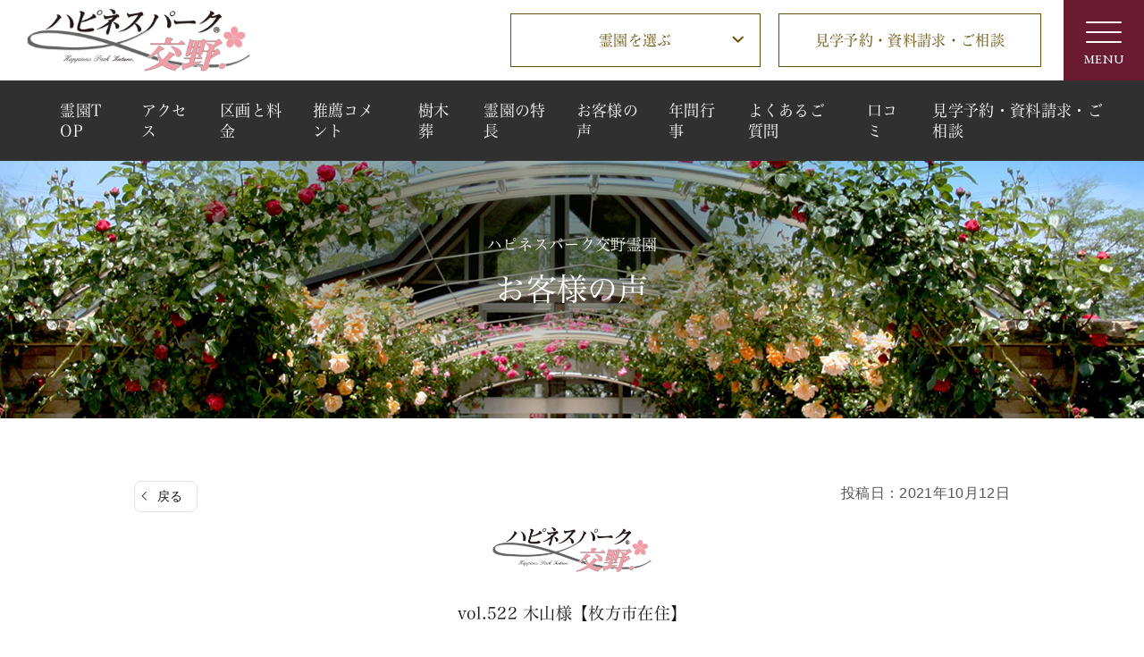

--- FILE ---
content_type: text/html; charset=UTF-8
request_url: https://e-saikaku.co.jp/voice/post-24152/
body_size: 17275
content:

<!DOCTYPE HTML>
<html lang="ja">
<head>
<meta http-equiv="Content-Type" content="text/html; charset=utf-8">
<!--[if IE]>
<meta http-equiv="X-UA-Compatible" content="IE=edge">
<![endif]-->
<meta name="SKYPE_TOOLBAR" content="SKYPE_TOOLBAR_PARSER_COMPATIBLE" /><meta name="format-detection" content="telephone=no"><meta name="viewport" content="width=1366">
<title>木山様【枚方市在住】 | ハピネスパーク【公式】｜千年オリーブの森 樹木葬関西</title>
<!--[if lt IE 9]>
<script src="https://e-saikaku.co.jp/wordpress2/wp-content/themes/cyber/js/html5shiv.js"></script><![endif]-->
<link rel="shortcut icon" href="https://e-saikaku.co.jp/wordpress2/wp-content/themes/cyber-child/images/favicon.ico" type="image/vnd.microsoft.icon">
<link rel="icon" href="https://e-saikaku.co.jp/wordpress2/wp-content/themes/cyber-child/images/favicon.ico" type="image/vnd.microsoft.icon">
<link rel="apple-touch-icon" sizes="180x180" href="https://e-saikaku.co.jp/wordpress2/wp-content/themes/cyber-child/images/apple-touch-icon.png">
<meta name='robots' content='index, follow, max-image-preview:large, max-snippet:-1, max-video-preview:-1' />
	<style>img:is([sizes="auto" i], [sizes^="auto," i]) { contain-intrinsic-size: 3000px 1500px }</style>
	
	<!-- This site is optimized with the Yoast SEO plugin v25.1 - https://yoast.com/wordpress/plugins/seo/ -->
	<link rel="canonical" href="https://e-saikaku.co.jp/voice/post-24152/" />
	<meta property="og:locale" content="ja_JP" />
	<meta property="og:type" content="article" />
	<meta property="og:title" content="木山様【枚方市在住】 | ハピネスパーク【公式】｜千年オリーブの森 樹木葬関西" />
	<meta property="og:url" content="https://e-saikaku.co.jp/voice/post-24152/" />
	<meta property="og:site_name" content="ハピネスパーク【公式】｜千年オリーブの森 樹木葬関西" />
	<meta property="article:modified_time" content="2022-08-02T01:37:36+00:00" />
	<meta property="og:image" content="https://e-saikaku.co.jp/wordpress2/wp-content/uploads/2022/05/saikaku_ogp.jpg" />
	<meta property="og:image:width" content="1333" />
	<meta property="og:image:height" content="648" />
	<meta property="og:image:type" content="image/jpeg" />
	<meta name="twitter:card" content="summary_large_image" />
	<script type="application/ld+json" class="yoast-schema-graph">{"@context":"https://schema.org","@graph":[{"@type":"WebPage","@id":"https://e-saikaku.co.jp/voice/post-24152/","url":"https://e-saikaku.co.jp/voice/post-24152/","name":"木山様【枚方市在住】 | ハピネスパーク【公式】｜千年オリーブの森 樹木葬関西","isPartOf":{"@id":"https://e-saikaku.co.jp/#website"},"datePublished":"2021-10-12T04:00:42+00:00","dateModified":"2022-08-02T01:37:36+00:00","breadcrumb":{"@id":"https://e-saikaku.co.jp/voice/post-24152/#breadcrumb"},"inLanguage":"ja","potentialAction":[{"@type":"ReadAction","target":["https://e-saikaku.co.jp/voice/post-24152/"]}]},{"@type":"BreadcrumbList","@id":"https://e-saikaku.co.jp/voice/post-24152/#breadcrumb","itemListElement":[{"@type":"ListItem","position":1,"name":"TOP","item":"https://e-saikaku.co.jp/"},{"@type":"ListItem","position":2,"name":"お客様の声（事例）","item":"https://e-saikaku.co.jp/voice/"},{"@type":"ListItem","position":3,"name":"木山様【枚方市在住】"}]},{"@type":"WebSite","@id":"https://e-saikaku.co.jp/#website","url":"https://e-saikaku.co.jp/","name":"ハピネスパーク【公式】｜千年オリーブの森 樹木葬関西","description":"Just another WordPress site","potentialAction":[{"@type":"SearchAction","target":{"@type":"EntryPoint","urlTemplate":"https://e-saikaku.co.jp/?s={search_term_string}"},"query-input":{"@type":"PropertyValueSpecification","valueRequired":true,"valueName":"search_term_string"}}],"inLanguage":"ja"}]}</script>
	<!-- / Yoast SEO plugin. -->


<link rel="alternate" type="application/rss+xml" title="ハピネスパーク【公式】｜千年オリーブの森 樹木葬関西 &raquo; フィード" href="https://e-saikaku.co.jp/feed/" />
<link rel="alternate" type="application/rss+xml" title="ハピネスパーク【公式】｜千年オリーブの森 樹木葬関西 &raquo; コメントフィード" href="https://e-saikaku.co.jp/comments/feed/" />
<style id='classic-theme-styles-inline-css' type='text/css'>
/*! This file is auto-generated */
.wp-block-button__link{color:#fff;background-color:#32373c;border-radius:9999px;box-shadow:none;text-decoration:none;padding:calc(.667em + 2px) calc(1.333em + 2px);font-size:1.125em}.wp-block-file__button{background:#32373c;color:#fff;text-decoration:none}
</style>
<style id='global-styles-inline-css' type='text/css'>
:root{--wp--preset--aspect-ratio--square: 1;--wp--preset--aspect-ratio--4-3: 4/3;--wp--preset--aspect-ratio--3-4: 3/4;--wp--preset--aspect-ratio--3-2: 3/2;--wp--preset--aspect-ratio--2-3: 2/3;--wp--preset--aspect-ratio--16-9: 16/9;--wp--preset--aspect-ratio--9-16: 9/16;--wp--preset--color--black: #000000;--wp--preset--color--cyan-bluish-gray: #abb8c3;--wp--preset--color--white: #ffffff;--wp--preset--color--pale-pink: #f78da7;--wp--preset--color--vivid-red: #cf2e2e;--wp--preset--color--luminous-vivid-orange: #ff6900;--wp--preset--color--luminous-vivid-amber: #fcb900;--wp--preset--color--light-green-cyan: #7bdcb5;--wp--preset--color--vivid-green-cyan: #00d084;--wp--preset--color--pale-cyan-blue: #8ed1fc;--wp--preset--color--vivid-cyan-blue: #0693e3;--wp--preset--color--vivid-purple: #9b51e0;--wp--preset--gradient--vivid-cyan-blue-to-vivid-purple: linear-gradient(135deg,rgba(6,147,227,1) 0%,rgb(155,81,224) 100%);--wp--preset--gradient--light-green-cyan-to-vivid-green-cyan: linear-gradient(135deg,rgb(122,220,180) 0%,rgb(0,208,130) 100%);--wp--preset--gradient--luminous-vivid-amber-to-luminous-vivid-orange: linear-gradient(135deg,rgba(252,185,0,1) 0%,rgba(255,105,0,1) 100%);--wp--preset--gradient--luminous-vivid-orange-to-vivid-red: linear-gradient(135deg,rgba(255,105,0,1) 0%,rgb(207,46,46) 100%);--wp--preset--gradient--very-light-gray-to-cyan-bluish-gray: linear-gradient(135deg,rgb(238,238,238) 0%,rgb(169,184,195) 100%);--wp--preset--gradient--cool-to-warm-spectrum: linear-gradient(135deg,rgb(74,234,220) 0%,rgb(151,120,209) 20%,rgb(207,42,186) 40%,rgb(238,44,130) 60%,rgb(251,105,98) 80%,rgb(254,248,76) 100%);--wp--preset--gradient--blush-light-purple: linear-gradient(135deg,rgb(255,206,236) 0%,rgb(152,150,240) 100%);--wp--preset--gradient--blush-bordeaux: linear-gradient(135deg,rgb(254,205,165) 0%,rgb(254,45,45) 50%,rgb(107,0,62) 100%);--wp--preset--gradient--luminous-dusk: linear-gradient(135deg,rgb(255,203,112) 0%,rgb(199,81,192) 50%,rgb(65,88,208) 100%);--wp--preset--gradient--pale-ocean: linear-gradient(135deg,rgb(255,245,203) 0%,rgb(182,227,212) 50%,rgb(51,167,181) 100%);--wp--preset--gradient--electric-grass: linear-gradient(135deg,rgb(202,248,128) 0%,rgb(113,206,126) 100%);--wp--preset--gradient--midnight: linear-gradient(135deg,rgb(2,3,129) 0%,rgb(40,116,252) 100%);--wp--preset--font-size--small: 13px;--wp--preset--font-size--medium: 20px;--wp--preset--font-size--large: 36px;--wp--preset--font-size--x-large: 42px;--wp--preset--spacing--20: 0.44rem;--wp--preset--spacing--30: 0.67rem;--wp--preset--spacing--40: 1rem;--wp--preset--spacing--50: 1.5rem;--wp--preset--spacing--60: 2.25rem;--wp--preset--spacing--70: 3.38rem;--wp--preset--spacing--80: 5.06rem;--wp--preset--shadow--natural: 6px 6px 9px rgba(0, 0, 0, 0.2);--wp--preset--shadow--deep: 12px 12px 50px rgba(0, 0, 0, 0.4);--wp--preset--shadow--sharp: 6px 6px 0px rgba(0, 0, 0, 0.2);--wp--preset--shadow--outlined: 6px 6px 0px -3px rgba(255, 255, 255, 1), 6px 6px rgba(0, 0, 0, 1);--wp--preset--shadow--crisp: 6px 6px 0px rgba(0, 0, 0, 1);}:where(.is-layout-flex){gap: 0.5em;}:where(.is-layout-grid){gap: 0.5em;}body .is-layout-flex{display: flex;}.is-layout-flex{flex-wrap: wrap;align-items: center;}.is-layout-flex > :is(*, div){margin: 0;}body .is-layout-grid{display: grid;}.is-layout-grid > :is(*, div){margin: 0;}:where(.wp-block-columns.is-layout-flex){gap: 2em;}:where(.wp-block-columns.is-layout-grid){gap: 2em;}:where(.wp-block-post-template.is-layout-flex){gap: 1.25em;}:where(.wp-block-post-template.is-layout-grid){gap: 1.25em;}.has-black-color{color: var(--wp--preset--color--black) !important;}.has-cyan-bluish-gray-color{color: var(--wp--preset--color--cyan-bluish-gray) !important;}.has-white-color{color: var(--wp--preset--color--white) !important;}.has-pale-pink-color{color: var(--wp--preset--color--pale-pink) !important;}.has-vivid-red-color{color: var(--wp--preset--color--vivid-red) !important;}.has-luminous-vivid-orange-color{color: var(--wp--preset--color--luminous-vivid-orange) !important;}.has-luminous-vivid-amber-color{color: var(--wp--preset--color--luminous-vivid-amber) !important;}.has-light-green-cyan-color{color: var(--wp--preset--color--light-green-cyan) !important;}.has-vivid-green-cyan-color{color: var(--wp--preset--color--vivid-green-cyan) !important;}.has-pale-cyan-blue-color{color: var(--wp--preset--color--pale-cyan-blue) !important;}.has-vivid-cyan-blue-color{color: var(--wp--preset--color--vivid-cyan-blue) !important;}.has-vivid-purple-color{color: var(--wp--preset--color--vivid-purple) !important;}.has-black-background-color{background-color: var(--wp--preset--color--black) !important;}.has-cyan-bluish-gray-background-color{background-color: var(--wp--preset--color--cyan-bluish-gray) !important;}.has-white-background-color{background-color: var(--wp--preset--color--white) !important;}.has-pale-pink-background-color{background-color: var(--wp--preset--color--pale-pink) !important;}.has-vivid-red-background-color{background-color: var(--wp--preset--color--vivid-red) !important;}.has-luminous-vivid-orange-background-color{background-color: var(--wp--preset--color--luminous-vivid-orange) !important;}.has-luminous-vivid-amber-background-color{background-color: var(--wp--preset--color--luminous-vivid-amber) !important;}.has-light-green-cyan-background-color{background-color: var(--wp--preset--color--light-green-cyan) !important;}.has-vivid-green-cyan-background-color{background-color: var(--wp--preset--color--vivid-green-cyan) !important;}.has-pale-cyan-blue-background-color{background-color: var(--wp--preset--color--pale-cyan-blue) !important;}.has-vivid-cyan-blue-background-color{background-color: var(--wp--preset--color--vivid-cyan-blue) !important;}.has-vivid-purple-background-color{background-color: var(--wp--preset--color--vivid-purple) !important;}.has-black-border-color{border-color: var(--wp--preset--color--black) !important;}.has-cyan-bluish-gray-border-color{border-color: var(--wp--preset--color--cyan-bluish-gray) !important;}.has-white-border-color{border-color: var(--wp--preset--color--white) !important;}.has-pale-pink-border-color{border-color: var(--wp--preset--color--pale-pink) !important;}.has-vivid-red-border-color{border-color: var(--wp--preset--color--vivid-red) !important;}.has-luminous-vivid-orange-border-color{border-color: var(--wp--preset--color--luminous-vivid-orange) !important;}.has-luminous-vivid-amber-border-color{border-color: var(--wp--preset--color--luminous-vivid-amber) !important;}.has-light-green-cyan-border-color{border-color: var(--wp--preset--color--light-green-cyan) !important;}.has-vivid-green-cyan-border-color{border-color: var(--wp--preset--color--vivid-green-cyan) !important;}.has-pale-cyan-blue-border-color{border-color: var(--wp--preset--color--pale-cyan-blue) !important;}.has-vivid-cyan-blue-border-color{border-color: var(--wp--preset--color--vivid-cyan-blue) !important;}.has-vivid-purple-border-color{border-color: var(--wp--preset--color--vivid-purple) !important;}.has-vivid-cyan-blue-to-vivid-purple-gradient-background{background: var(--wp--preset--gradient--vivid-cyan-blue-to-vivid-purple) !important;}.has-light-green-cyan-to-vivid-green-cyan-gradient-background{background: var(--wp--preset--gradient--light-green-cyan-to-vivid-green-cyan) !important;}.has-luminous-vivid-amber-to-luminous-vivid-orange-gradient-background{background: var(--wp--preset--gradient--luminous-vivid-amber-to-luminous-vivid-orange) !important;}.has-luminous-vivid-orange-to-vivid-red-gradient-background{background: var(--wp--preset--gradient--luminous-vivid-orange-to-vivid-red) !important;}.has-very-light-gray-to-cyan-bluish-gray-gradient-background{background: var(--wp--preset--gradient--very-light-gray-to-cyan-bluish-gray) !important;}.has-cool-to-warm-spectrum-gradient-background{background: var(--wp--preset--gradient--cool-to-warm-spectrum) !important;}.has-blush-light-purple-gradient-background{background: var(--wp--preset--gradient--blush-light-purple) !important;}.has-blush-bordeaux-gradient-background{background: var(--wp--preset--gradient--blush-bordeaux) !important;}.has-luminous-dusk-gradient-background{background: var(--wp--preset--gradient--luminous-dusk) !important;}.has-pale-ocean-gradient-background{background: var(--wp--preset--gradient--pale-ocean) !important;}.has-electric-grass-gradient-background{background: var(--wp--preset--gradient--electric-grass) !important;}.has-midnight-gradient-background{background: var(--wp--preset--gradient--midnight) !important;}.has-small-font-size{font-size: var(--wp--preset--font-size--small) !important;}.has-medium-font-size{font-size: var(--wp--preset--font-size--medium) !important;}.has-large-font-size{font-size: var(--wp--preset--font-size--large) !important;}.has-x-large-font-size{font-size: var(--wp--preset--font-size--x-large) !important;}
:where(.wp-block-post-template.is-layout-flex){gap: 1.25em;}:where(.wp-block-post-template.is-layout-grid){gap: 1.25em;}
:where(.wp-block-columns.is-layout-flex){gap: 2em;}:where(.wp-block-columns.is-layout-grid){gap: 2em;}
:root :where(.wp-block-pullquote){font-size: 1.5em;line-height: 1.6;}
</style>
<link rel='stylesheet' id='toc-screen-css' href='https://e-saikaku.co.jp/wordpress2/wp-content/plugins/table-of-contents-plus/screen.min.css?ver=2411.1&#038;fver=20250521062153' type='text/css' media='all' />
<link rel='stylesheet' id='wp-pagenavi-css' href='https://e-saikaku.co.jp/wordpress2/wp-content/plugins/wp-pagenavi/pagenavi-css.css?ver=2.70&#038;fver=20250521062155' type='text/css' media='all' />
<link rel='stylesheet' id='lity-css' href='https://e-saikaku.co.jp/wordpress2/wp-content/themes/cyber/js/lity/lity.min.css?ver=6.8.3&#038;fver=20230120071129' type='text/css' media='all' />
<link rel='stylesheet' id='photoswipe2-css' href='https://e-saikaku.co.jp/wordpress2/wp-content/themes/cyber/js/photoswipe/photoswipe.css?ver=6.8.3&#038;fver=20230120071131' type='text/css' media='all' />
<link rel='stylesheet' id='vegas-css' href='https://jaysalvat.github.io/vegas/releases/latest/vegas.min.css?ver=6.8.3' type='text/css' media='all' />
<link rel='stylesheet' id='swiper-css' href='https://cdnjs.cloudflare.com/ajax/libs/Swiper/4.5.1/css/swiper.css?ver=6.8.3' type='text/css' media='all' />
<link rel='stylesheet' id='fit-sidebar-css' href='https://e-saikaku.co.jp/wordpress2/wp-content/themes/cyber/js/fit-sidebar/jquery.fit-sidebar.css?ver=6.8.3&#038;fver=20230120071126' type='text/css' media='all' />
<link rel='stylesheet' id='reset-css' href='https://e-saikaku.co.jp/wordpress2/wp-content/themes/cyber/css/reset.css?ver=6.8.3&#038;fver=20240416041425' type='text/css' media='all' />
<link rel='stylesheet' id='style-css' href='https://e-saikaku.co.jp/wordpress2/wp-content/themes/cyber-child/style.css?date=20160413&#038;ver=6.8.3&#038;fver=20240618045314' type='text/css' media='all' />
<link rel='stylesheet' id='base-css' href='https://e-saikaku.co.jp/wordpress2/wp-content/themes/cyber/css/base.css?date=20220510&#038;ver=6.8.3&#038;fver=20230120071104' type='text/css' media='all' />
<link rel='stylesheet' id='over-css' href='https://e-saikaku.co.jp/wordpress2/wp-content/themes/cyber-child/css/over.css?date=20250801a&#038;ver=6.8.3&#038;fver=20260105080334' type='text/css' media='all' />
<link rel='stylesheet' id='base-device-css' href='https://e-saikaku.co.jp/wordpress2/wp-content/themes/cyber/css/base-pc.css?date=20170118&#038;ver=6.8.3&#038;fver=20230120071103' type='text/css' media='all' />
<link rel='stylesheet' id='over-device-css' href='https://e-saikaku.co.jp/wordpress2/wp-content/themes/cyber-child/css/over-pc.css?date=20240603&#038;ver=6.8.3&#038;fver=20260130055823' type='text/css' media='all' />
<link rel='stylesheet' id='reien-css' href='https://e-saikaku.co.jp/wordpress2/wp-content/themes/cyber-child/css/reien.css?date=20241206&#038;ver=6.8.3&#038;fver=20251226020914' type='text/css' media='all' />
<link rel='stylesheet' id='reien-pc-css' href='https://e-saikaku.co.jp/wordpress2/wp-content/themes/cyber-child/css/reien-pc.css?date=20230120&#038;ver=6.8.3&#038;fver=20230908085746' type='text/css' media='all' />
<script type="text/javascript" src="https://e-saikaku.co.jp/wordpress2/wp-includes/js/jquery/jquery.min.js?ver=3.7.1&amp;fver=20240530021404" id="jquery-core-js"></script>
<script type="text/javascript" src="https://e-saikaku.co.jp/wordpress2/wp-includes/js/jquery/jquery-migrate.min.js?ver=3.4.1&amp;fver=20230824021210" id="jquery-migrate-js"></script>
<script type="application/ld+json">
{
	"@context" : "https://schema.org",
	"@type" : "WebSite",
	"name" : "ハピネスパーク【公式】｜千年オリーブの森 樹木葬関西",
	"url" : "https://e-saikaku.co.jp"
}
</script>
<!--Facebook Pixel Codeタグ未設定-->
<!--Googleタグマネージャー1-->
<!-- Google Tag Manager -->
<script>(function(w,d,s,l,i){w[l]=w[l]||[];w[l].push({'gtm.start':
new Date().getTime(),event:'gtm.js'});var f=d.getElementsByTagName(s)[0],
j=d.createElement(s),dl=l!='dataLayer'?'&l='+l:'';j.async=true;j.src=
'https://www.googletagmanager.com/gtm.js?id='+i+dl;f.parentNode.insertBefore(j,f);
})(window,document,'script','dataLayer','GTM-NWN6337');</script>
<!-- End Google Tag Manager -->

<!-- Google Tag Manager -->
<script>(function(w,d,s,l,i){w[l]=w[l]||[];w[l].push({'gtm.start':
new Date().getTime(),event:'gtm.js'});var f=d.getElementsByTagName(s)[0],
j=d.createElement(s),dl=l!='dataLayer'?'&l='+l:'';j.async=true;j.src=
'https://www.googletagmanager.com/gtm.js?id='+i+dl;f.parentNode.insertBefore(j,f);
})(window,document,'script','dataLayer','GTM-MXMD8NG');</script>
<!-- End Google Tag Manager -->


</head>
<body class="wp-singular voice-template-default single single-voice postid-24152 wp-theme-cyber wp-child-theme-cyber-child category- sp-drawer-type pc column_b one_column obi_ari pc_hamburger type_reien page-katano-child reien_cat-katano">
<div id="body_inner">
<!--Googleタグマネージャー2-->
<!-- Google Tag Manager (noscript) -->
<noscript><iframe src="https://www.googletagmanager.com/ns.html?id=GTM-NWN6337"
height="0" width="0" style="display:none;visibility:hidden"></iframe></noscript>
<!-- End Google Tag Manager (noscript) -->

<!-- Google Tag Manager (noscript) -->
<noscript><iframe src="https://www.googletagmanager.com/ns.html?id=GTM-MXMD8NG"
height="0" width="0" style="display:none;visibility:hidden"></iframe></noscript>
<!-- End Google Tag Manager (noscript) -->


<div class="cmn_hamburger2">
<!--
<div class="openbtn1"><span></span><span></span><span></span></div>
-->
<div class="openbtn4 cmn_color_bg"><span></span><span></span><span></span></div>
</div>

<div id="fixed_navi">
<div class="bg"></div>
<div class="box">
<div class="base_width">
<div class="inner f_wrap">
<div class="area_a">
<div class="logo_wrap">
<p class="menu_logo"><a href="https://e-saikaku.co.jp"><img src="https://e-saikaku.co.jp/wordpress2/wp-content/themes/cyber-child/images/logo.svg?date=20220726" alt="ハピネスパーク" width=""></a></p>

</div>
<div class="menu_logo_after">
<p class="ttl_btn"><a href="https://e-saikaku.co.jp#home_list">霊園一覧</a></p>
<div class="menu_wrap">
<nav>
<ul class="fixed_navi_main">
<li class="menu-item-has-children"><a href="https://e-saikaku.co.jp/makino/index/">ハピネスパーク<span class="br_sp"></span>牧野霊園</a>
<ul class="sub-menu">
	<li><a href="https://e-saikaku.co.jp/makino/index/">霊園TOP</a></li>
	<li><a href="https://e-saikaku.co.jp/makino/merit/">霊園の特長</a></li>
	<li><a href="https://e-saikaku.co.jp/1000-olive-makino/index/">樹木葬</a></li>
	<li><a href="https://e-saikaku.co.jp/makino/price/">区画と料金</a></li>
	<li class="current-post-ancestor"><a href="https://e-saikaku.co.jp/makino/voice/">お客様の声</a></li>
	<li><a href="https://e-saikaku.co.jp/makino/news/">重要なお知らせ</a></li>
	<li><a href="https://e-saikaku.co.jp/faq/">よくあるご質問</a></li>
	<li><a href="https://e-saikaku.co.jp/makino/access/">アクセス</a></li>
	<li><a href="https://e-saikaku.co.jp/makino/contact/">見学予約・資料請求・ご相談</a></li>
</ul>
</li>
<li class="menu-item-has-children"><a href="https://e-saikaku.co.jp/katano/index/">ハピネスパーク<span class="br_sp"></span>交野霊園</a>
<ul class="sub-menu">
	<li><a href="https://e-saikaku.co.jp/katano/index/">霊園TOP</a></li>
	<li><a href="https://e-saikaku.co.jp/katano/merit/">霊園の特長</a></li>
	<li><a href="https://e-saikaku.co.jp/katano/jumokuso/">樹木葬</a></li>
	<li><a href="https://e-saikaku.co.jp/katano/price/">区画と料金</a></li>
	<li class="current-post-ancestor"><a href="https://e-saikaku.co.jp/katano/voice/">お客様の声</a></li>
	<li><a href="https://e-saikaku.co.jp/katano/news/">重要なお知らせ</a></li>
	<li><a href="https://e-saikaku.co.jp/faq/">よくあるご質問</a></li>
	<li><a href="https://e-saikaku.co.jp/katano/access/">アクセス</a></li>
	<li><a href="https://e-saikaku.co.jp/katano/contact/">見学予約・資料請求・ご相談</a></li>
</ul>
</li>
<li class="menu-item-has-children"><a href="https://e-saikaku.co.jp/1000-olive/index/">千年オリーブの森（京阪奈墓地公園内）</a>
<ul class="sub-menu">
	<li><a href="https://e-saikaku.co.jp/1000-olive/index/">霊園TOP</a></li>
	<li><a href="https://e-saikaku.co.jp/1000-olive/merit/">霊園の特長</a></li>
	<li><a href="https://e-saikaku.co.jp/1000-olive/index/#reien_plan">区画と料金</a></li>
	<li class="current-post-ancestor"><a href="https://e-saikaku.co.jp/1000-olive/voice/">お客様の声</a></li>
	<li><a href="https://e-saikaku.co.jp/1000-olive/news/">重要なお知らせ</a></li>
	<li><a href="https://e-saikaku.co.jp/faq_khn/">よくあるご質問</a></li>
	<li><a href="https://e-saikaku.co.jp/1000-olive/access/">アクセス</a></li>
	<li><a href="https://e-saikaku.co.jp/1000-olive/contact/">見学予約・資料請求・ご相談</a></li>
</ul>
</li>
<li class="menu-item-has-children"><a href="https://e-saikaku.co.jp/sakai-izumi/index/">千年オリーブの森 <span class="br_sp"></span>堺・和泉</a>
<ul class="sub-menu">
	<li><a href="https://e-saikaku.co.jp/sakai-izumi/index/">霊園TOP</a></li>
	<li><a href="https://e-saikaku.co.jp/sakai-izumi/merit/">霊園の特長</a></li>
	<li><a href="https://e-saikaku.co.jp/sakai-izumi/index/#reien_plan">区画と料金</a></li>
	<li class="current-post-ancestor"><a href="https://e-saikaku.co.jp/sakai-izumi/voice/">お客様の声</a></li>
	<li><a href="https://e-saikaku.co.jp/sakai-izumi/news/">重要なお知らせ</a></li>
	<li><a href="https://e-saikaku.co.jp/faq/">よくあるご質問</a></li>
	<li><a href="https://e-saikaku.co.jp/sakai-izumi/access/">アクセス</a></li>
	<li><a href="https://e-saikaku.co.jp/sakai-izumi/contact/">見学予約・資料請求・ご相談</a></li>
</ul>
</li>
<li class="menu-item-has-children"><a href="https://e-saikaku.co.jp/1000-olive-makino/index/">千年オリーブの森 <span class="br_sp"></span>枚方・牧野</a>
<ul class="sub-menu">
	<li><a href="https://e-saikaku.co.jp/1000-olive-makino/index/">霊園TOP</a></li>
	<li><a href="https://e-saikaku.co.jp/1000-olive-makino/merit/">霊園の特長</a></li>
	<li><a href="https://e-saikaku.co.jp/1000-olive-makino/price/">区画と料金</a></li>
	<li class="current-post-ancestor"><a href="https://e-saikaku.co.jp/1000-olive-makino/voice/">お客様の声</a></li>
	<li><a href="https://e-saikaku.co.jp/1000-olive-makino/news/">重要なお知らせ</a></li>
	<li><a href="https://e-saikaku.co.jp/faq/">よくあるご質問</a></li>
	<li><a href="https://e-saikaku.co.jp/1000-olive-makino/access/">アクセス</a></li>
	<li><a href="https://e-saikaku.co.jp/1000-olive-makino/contact/">見学予約・資料請求・ご相談</a></li>
</ul>
</li>
<li class="menu-item-has-children"><a href="https://e-saikaku.co.jp/olive-oita-higashi/index/">千年オリーブの森 <span class="br_sp"></span>大分東</a>
<ul class="sub-menu">
	<li><a href="https://e-saikaku.co.jp/olive-oita-higashi/index/">霊園TOP</a></li>
</ul>
</li>
</ul>
</nav>
</div>
</div>


</div>
<div class="area_b">
<div class="menu_wrap"><nav>
<ul class="fixed_navi_main">
<li class="menu-item-has-children"><a href="https://e-saikaku.co.jp/about/story/">西鶴の霊園について</a>
<ul class="sub-menu">
	<li><a href="https://e-saikaku.co.jp/about/story/">ストーリー</a></li>
	<li><a href="https://e-saikaku.co.jp/about/concept/">コンセプト</a></li>
	<li><a href="https://e-saikaku.co.jp/category/media/">メディア掲載</a></li>
	<li><a href="https://e-saikaku.co.jp/talk/">著名人との対談</a></li>
	<li class="current-post-ancestor"><a href="https://e-saikaku.co.jp/voice/reien_category/makino,katano/">お客様の声</a></li>
	<li><a href="https://e-saikaku.co.jp/about/column/">お墓コラム</a></li>
	<li><a href="https://e-saikaku.co.jp/about/syukatsu-ohaka/">終活・お墓のご相談</a></li>
	<li><a href="https://e-saikaku.co.jp/about/hakajimai/">墓じまい・お墓の引越し</a></li>
	<li><a href="https://e-saikaku.co.jp/about/ohaka-flow/">お墓購入までの流れ</a></li>
</ul>
</li>
<li class="menu-item-has-children"><a href="https://e-saikaku.co.jp/blog/">お知らせとブログ</a>
<ul class="sub-menu">
	<li><a href="https://e-saikaku.co.jp/category/news/">お知らせ</a></li>
	<li><a target="_blank" href="https://e-saikaku.co.jp/president_blog/">社長ブログ</a></li>
	<li><a href="https://e-saikaku.co.jp/category/staff-blog/">スタッフブログ</a></li>
</ul>
</li>
<li class="menu-item-has-children"><a href="https://e-saikaku.co.jp/corporate/outline">会社案内</a>
<ul class="sub-menu">
	<li><a href="https://e-saikaku.co.jp/corporate/outline/">会社概要</a></li>
	<li><a href="https://e-saikaku.co.jp/corporate/staff/">スタッフ紹介</a></li>
	<li><a href="https://e-saikaku.co.jp/corporate/torikumi/">取り組み</a></li>
	<li><a href="https://e-saikaku.co.jp/corporate/chiiki-koken/">地域貢献</a></li>
	<li><a href="https://e-saikaku.co.jp/corporate/kyoka-ninka/">取得認証及び賞</a></li>
	<li><a href="https://e-saikaku.co.jp/movie/">動画で見るハピネスパーク</a></li>
	<li><a href="https://e-saikaku.co.jp/corporate/shohyo/">商標登録一覧</a></li>
</ul>
</li>
<li><a href="https://e-saikaku.co.jp/recruit/">採用情報</a></li>
<li><a href="https://e-saikaku.co.jp/faq/">よくあるご質問</a></li>
<li class="contact"><a href="https://e-saikaku.co.jp/contact/">見学予約・資料請求・ご相談</a></li>
<li><a href="https://e-saikaku.co.jp/consult/">霊園開発</a></li>
<li><a href="https://e-saikaku.co.jp/category/work/">施工実績</a></li>
</ul>
</nav>
<nav>
<ul class="fixed_navi_main sub">
</ul>
</nav>
<p class="contact_btn"><a href="https://e-saikaku.co.jp/contact/"><span class="a1">見学予約・資料請求・ご相談</span><span class="a2">電話・LINE・メールで受け付けております。</span></a></p><ul class="other_link2 f_wrap">
<li><a href="https://e-saikaku.co.jp/other-contact/">その他のお問い合わせ</a></li>
<li><a href="https://e-saikaku.co.jp/link/">関連リンク</a></li>
<li><a href="https://e-saikaku.co.jp/privacy/">個人情報の取扱い</a></li>
</ul>
</div>
</div>


</div>
</div>
</div>
</div>
<header>
<div id="header_frame" class="remove_uline">
<div class="inner pc_base_width cf">
<div class="left">
<p class="logo logo_tatenaga"><a href="https://e-saikaku.co.jp/katano/index/"><img src="https://e-saikaku.co.jp/wordpress2/wp-content/themes/cyber-child/images/logo_yoko_katano.png" alt="ハピネスパーク" /></a></p>
</div><!-- //.left -->
<div class="right">
<div id="header_btns">
<div class="btns f_wrap">
<div class="select_wrap js_cmn_acc">
<p class="btn toggle"><a href="/">霊園を選ぶ</a></p>
<nav>
<ul class="navi">
<li class=""><a href="https://e-saikaku.co.jp">ハピネスパークTOP</a></li>
<li><a href="https://e-saikaku.co.jp/makino/index/">ハピネスパーク<span class="br_sp"></span>牧野霊園</a></li>
<li><a href="https://e-saikaku.co.jp/katano/index/">ハピネスパーク<span class="br_sp"></span>交野霊園</a></li>
<li><a href="https://e-saikaku.co.jp/1000-olive/index/">千年オリーブの森（京阪奈墓地公園内）</a></li>
<li><a href="https://e-saikaku.co.jp/sakai-izumi/index/">千年オリーブの森 <span class="br_sp"></span>堺・和泉</a></li>
<li><a href="https://e-saikaku.co.jp/1000-olive-makino/index/">千年オリーブの森 <span class="br_sp"></span>枚方・牧野</a></li>
<li><a href="https://e-saikaku.co.jp/olive-oita-higashi/index/">千年オリーブの森 <span class="br_sp"></span>大分東</a></li>
</ul>
</nav>
</div>
<p class="btn contact"><a href="https://e-saikaku.co.jp/katano/contact/">見学予約・資料請求・ご相談</a></p>
</div>
</div><!-- /#header_btns -->
<div id="header_right_section">
</div><!-- /#header_right_section -->
</div><!-- //.right -->
</div>
</div><!-- /#header_frame -->
</header>
<div id="header_fixed_zone" class="dummy"></div>
<!--<aside>-->
<div class="remove_uline">
<div class="child_navi_wrap"><ul class="child_navi katano">
<li><a href="https://e-saikaku.co.jp/katano/index/">霊園TOP</a></li>
<li><a href="https://e-saikaku.co.jp/katano/access/">アクセス</a>
<ul class='children'>
	<li><a href="https://e-saikaku.co.jp/katano/access/ohsaka/">大阪方面から自動車でのアクセス</a></li>
	<li><a href="https://e-saikaku.co.jp/katano/access/kyoto/">京都方面から自動車でのアクセス</a></li>
	<li><a href="https://e-saikaku.co.jp/katano/access/train/">JR津田駅から徒歩でのアクセス</a></li>
	<li><a href="https://e-saikaku.co.jp/katano/access/hatamono/">機物(はたもの)神社からの自動車でのアクセス</a></li>
</ul>
</li>
<li><a href="https://e-saikaku.co.jp/katano/price/">区画と料金</a></li>
<li><a href="https://e-saikaku.co.jp/katano/comment/">推薦コメント</a></li>
<li><a href="https://e-saikaku.co.jp/katano/jumokuso/">樹木葬</a>
<ul class='children'>
	<li><a href="https://e-saikaku.co.jp/katano/jumokuso/rose/">永代供養付 バラの樹木葬</a></li>
	<li><a href="https://e-saikaku.co.jp/katano/jumokuso/olivia/">樹木葬オリビア</a></li>
	<li><a href="https://e-saikaku.co.jp/katano/jumokuso/princess/">永代供養墓プリンセス</a></li>
</ul>
</li>
<li><a href="https://e-saikaku.co.jp/katano/merit/">霊園の特長</a>
<ul class='children'>
	<li><a href="https://e-saikaku.co.jp/katano/merit/shisetsu/">路面電車法要施設</a></li>
</ul>
</li>
<li><a href="https://e-saikaku.co.jp/katano/voice/">お客様の声</a></li>
<li><a href="https://e-saikaku.co.jp/katano/events/">年間行事</a></li>
<li><a href="https://e-saikaku.co.jp/katano/news/">重要なお知らせ</a></li>
<li><a href="https://e-saikaku.co.jp/faq/">よくあるご質問</a></li>
<li><a href="https://search.google.com/local/reviews?placeid=ChIJUafOfRIZAWARA3EEEP7aYbg#new_tab">口コミ</a></li>
<li><a href="https://e-saikaku.co.jp/katano/contact/">見学予約・資料請求・ご相談</a></li>
</ul>
</div>	
<div class="page_promo_wrap">
<div class="page_promo"><div class="txt_box_wrap"><div class="txt_box sub_ari"><div class="inner"><p class="sub_ttl">ハピネスパーク交野霊園</p><p class="ttl">お客様の声</p></div></div></div><div class="img_wrap"><img src="https://e-saikaku.co.jp/wordpress2/wp-content/themes/cyber-child/images/header_katano.jpg" alt="" /></div></div></div>
	
</div>
<!--</aside>-->
<div id="contents_frame">
<div id="contents_area" class="base_width cf">
<div id="main_area" class="font_m">
<p class="back_to_list remove_uline"><a href="javascript:history.back()">戻る</a></p>
<div class="article_outer">
<article>
<div class="article_inner">


<p class="cmn_post_date">投稿日：2021年10月12日</p>
<p class="cmn_reien_logo"><img src="https://e-saikaku.co.jp/wordpress2/wp-content/themes/cyber-child/images/logo_yoko_katano.png" alt="霊園ロゴ" /></p>
<p class="meta">vol.522 木山様【枚方市在住】</p>

<h1>管理が行き届いている霊園で良かったぁ。</h1>
	
<p class="main_img img_container_stop"><img src="https://e-saikaku.co.jp/wordpress2/wp-content/uploads/2021/10/28029d3bc1cb3ee5df3f58379f20b2c4-700x492.jpg" alt="木山様【枚方市在住】"></p>
	

	

	
<div class="interview">
<h2 class="h2b">INTERVIEW</h2>
<p class="lead">木山様へ<span class="br_sp"></span>インタビューさせていただきました。</p>
<dl class="faq">
<dt>お墓創りするきっかけを教えてください。</dt>
<dd>もともとお墓はあったのですが、そこは遠く、年に数回しか通えないような場所でした。
お墓がもっと身近にあれば良いのに、という思いから、お墓探しを始めました。</dd>
</dl>
<dl class="faq">
<dt>お墓探しをする中で、どんな霊園が希望でしたか？</dt>
<dd>樹木葬を考えていたのですが、人数制限がないような形を希望していました。
また、家族が一緒に入れるお墓が良いと考えていました。</dd>
</dl>
<dl class="faq">
<dt>数ある霊園の中で、当園を選んでいただいた理由を教えて下さい。</dt>
<dd>バリアフリーなところと、管理が行き届いているところに魅力を感じました。<br />
担当の方の説明も、押し売りではなく、穏やかで、私たちに寄り添ってくれました。<br />
</dd>
</dl>
</div>
	
	

<h2 class="h2a">墓石打ち合わせ</h2>

<p class="meeting_lead">墓石の形は、オリジナル洋型にされました。<br />
石の種類は、非常に丈夫で水をほとんど吸わない、インド産の「Y-1」を選ばれました。</p>

<div class="f_wrap ishi_design">
<div>
<h3 class="h3a">この石に決まりました</h3>
<p class="img"><img src="https://e-saikaku.co.jp/wordpress2/wp-content/uploads/2020/04/Y-1-700x467.jpg" alt="石の画像" /></p>
</div>
</div>





<div class="staff_box">
<div class="inner">
<h3 class="h3b">墓石工事担当者より</h3>
<div class="img_wrap">
<p class="img img_container"><img src="https://e-saikaku.co.jp/wordpress2/wp-content/uploads/2017/07/nishi_k-500x375.jpg" alt="西" /></p>	
<p class="caption">（株）西鶴　西</p>
</div>
<div class="txt_wrap">
<p class="txt">ツヤの良いきれいな墓石です。<br />
心を込めて施工しました。<br />
何かございましたら、お気軽に声を掛けてください。</p>
<h3 class="h3a">担当者のプロフィール</h3>
<div class="prof">昭和52年1月6日生（職人歴30年）<span class="br_sp"></span>年間600件以上の墓石工事を施工している</div>
</div>
</div>
</div>
	

<h2 class="h2a">開眼法要</h2>
<ul class="kaigen_list f_wrap">
<li>
<p class="img"><img src="https://e-saikaku.co.jp/wordpress2/wp-content/uploads/2021/10/L1006094-300x200.jpg" alt="開眼法要の写真" /></p>
<p class="caption">納骨式で</p>
</li>
<li>
<p class="img"><img src="https://e-saikaku.co.jp/wordpress2/wp-content/uploads/2021/10/L1006107-300x200.jpg" alt="開眼法要の写真" /></p>
<p class="caption">参列者による読経</p>
</li>
<li>
<p class="img"><img src="https://e-saikaku.co.jp/wordpress2/wp-content/uploads/2021/10/L1006118-300x200.jpg" alt="開眼法要の写真" /></p>
<p class="caption">私たちも入れていただきました</p>
</li>
</ul>

<div class="after_voice">
<h2 class="h2b">VOICE</h2>
<p class="lead">開眼法要を終え、<span class="br_sp"></span>木山様よりお言葉をいただきました。</p>
<p class="user_voice_fin">どんな儀式なのかわからなかったですが、ちゃんと説明をしてくれて嬉しかったです。<br />
遺骨も自分で手を添え、お墓に納骨できたことが嬉しかったです。<br />
とても安心しました。</p>
	
	
</div>
	
<div class="paging_common">
<div class="next_pickup btn">
<a href="https://e-saikaku.co.jp/voice/post-23711/" rel="prev">vol.521 太田様【枚方市在住】</a></div>
<div class="next_prev_wrap btn">
<p class="single next"><a href="https://e-saikaku.co.jp/voice/post-24240/" rel="next">前へ</a></p>
<p class="single list"><a href="https://e-saikaku.co.jp/voice/reien_category/katano/#search_result_top">一覧へ</a></p>
<!--<p class="single list"><a href="javascript:history.back()">戻る</a></p>-->
<p class="single prev"><a href="https://e-saikaku.co.jp/voice/post-23711/" rel="prev">次へ</a></p>
</div>
</div>
</div><!-- /.article_inner -->
</article>
</div><!-- /.article_outer -->
</div><!-- //#main_area -->
<div id="sub_area" class="remove_uline">
<div class="fit_sidebar_wrap">

<aside>
<div id="lc_taxonomy-2" class="abc side_menu widget_lc_taxonomy side_menu_common">
<div id="lct-widget-faq_category-container" class="list-custom-taxonomy-widget"><div class="menu_header aaa">
<h2>質問カテゴリー</h2>
</div>
<ul id="lct-widget-faq_category">	<li class="cat-item cat-item-10456"><a href="https://e-saikaku.co.jp/faq/faq_category/%e7%a5%9e%e9%81%93/">神道 (2)</a>
</li>
	<li class="cat-item cat-item-9892"><a href="https://e-saikaku.co.jp/faq/faq_category/%e3%81%8a%e5%a2%93%e5%8f%82%e3%82%8a/">お墓参り (8)</a>
</li>
	<li class="cat-item cat-item-8255"><a href="https://e-saikaku.co.jp/faq/faq_category/%e4%be%9b%e9%a4%8a/">供養 (16)</a>
</li>
	<li class="cat-item cat-item-8272"><a href="https://e-saikaku.co.jp/faq/faq_category/%e4%bb%8f%e5%a3%87/">仏壇 (3)</a>
</li>
	<li class="cat-item cat-item-8477"><a href="https://e-saikaku.co.jp/faq/faq_category/%e4%bd%8d%e7%89%8c/">位牌 (5)</a>
</li>
	<li class="cat-item cat-item-8484"><a href="https://e-saikaku.co.jp/faq/faq_category/%e6%b0%b8%e4%bb%a3%e4%be%9b%e9%a4%8a/">永代供養 (10)</a>
</li>
	<li class="cat-item cat-item-8536"><a href="https://e-saikaku.co.jp/faq/faq_category/%e6%b3%95%e4%ba%8b%e3%83%bb%e6%b3%95%e8%a6%81/">法事・法要 (25)</a>
</li>
	<li class="cat-item cat-item-8201"><a href="https://e-saikaku.co.jp/faq/faq_category/%e3%81%8a%e5%a2%93/">お墓 (17)</a>
</li>
	<li class="cat-item cat-item-8574"><a href="https://e-saikaku.co.jp/faq/faq_category/%e7%b6%99%e6%89%bf%e8%80%85/">継承者 (4)</a>
</li>
	<li class="cat-item cat-item-8219"><a href="https://e-saikaku.co.jp/faq/faq_category/%e6%b0%b8%e4%bb%a3%e4%be%9b%e9%a4%8a%e4%bb%98%e6%a8%b9%e6%9c%a8%e8%91%ac/">永代供養付樹木葬 (12)</a>
</li>
	<li class="cat-item cat-item-8619"><a href="https://e-saikaku.co.jp/faq/faq_category/%e4%bb%8f%e6%95%99%e3%83%bb%e3%82%ab%e3%83%88%e3%83%aa%e3%83%83%e3%82%af%e3%83%bb%e3%81%9d%e3%81%ae%e4%bb%96/">仏教・カトリック・その他 (2)</a>
</li>
	<li class="cat-item cat-item-8243"><a href="https://e-saikaku.co.jp/faq/faq_category/%e6%89%8b%e7%b6%9a%e3%81%8d/">手続き (4)</a>
</li>
	<li class="cat-item cat-item-68"><a href="https://e-saikaku.co.jp/faq/faq_category/q19/">その他 (84)</a>
</li>
	<li class="cat-item cat-item-29"><a href="https://e-saikaku.co.jp/faq/faq_category/qa4/">終活 (20)</a>
</li>
	<li class="cat-item cat-item-35"><a href="https://e-saikaku.co.jp/faq/faq_category/qa12/">墓地・霊園 (49)</a>
</li>
	<li class="cat-item cat-item-33"><a href="https://e-saikaku.co.jp/faq/faq_category/qa8/">墓石 (38)</a>
</li>
	<li class="cat-item cat-item-42"><a href="https://e-saikaku.co.jp/faq/faq_category/q18/">供養 (18)</a>
</li>
	<li class="cat-item cat-item-229"><a href="https://e-saikaku.co.jp/faq/faq_category/%e8%91%ac%e5%84%80/">葬儀 (26)</a>
</li>
	<li class="cat-item cat-item-36"><a href="https://e-saikaku.co.jp/faq/faq_category/qa11/">樹木葬 (19)</a>
</li>
	<li class="cat-item cat-item-14"><a href="https://e-saikaku.co.jp/faq/faq_category/qa10/">改葬（お墓の引越し） (22)</a>
</li>
	<li class="cat-item cat-item-30"><a href="https://e-saikaku.co.jp/faq/faq_category/qa5/">永代供養 (11)</a>
</li>
	<li class="cat-item cat-item-26"><a href="https://e-saikaku.co.jp/faq/faq_category/qa2/">墓じまい (18)</a>
</li>
	<li class="cat-item cat-item-38"><a href="https://e-saikaku.co.jp/faq/faq_category/q14/">納骨・納骨式 (19)</a>
</li>
	<li class="cat-item cat-item-41"><a href="https://e-saikaku.co.jp/faq/faq_category/q17/">家族葬・自然葬 (12)</a>
</li>
	<li class="cat-item cat-item-39"><a href="https://e-saikaku.co.jp/faq/faq_category/q15/">散骨・分骨 (5)</a>
</li>
	<li class="cat-item cat-item-228"><a href="https://e-saikaku.co.jp/faq/faq_category/%e3%82%a8%e3%83%b3%e3%83%87%e3%82%a3%e3%83%b3%e3%82%b0%e3%83%8e%e3%83%bc%e3%83%88/">エンディングノート (2)</a>
</li>
	<li class="cat-item cat-item-135"><a href="https://e-saikaku.co.jp/faq/faq_category/%e9%9b%a2%e6%aa%80/">離檀 (2)</a>
</li>
	<li class="cat-item cat-item-233"><a href="https://e-saikaku.co.jp/faq/faq_category/%e9%81%ba%e8%a8%80/">遺言 (1)</a>
</li>
	<li class="cat-item cat-item-232"><a href="https://e-saikaku.co.jp/faq/faq_category/%e5%8c%bb%e7%99%82/">医療 (1)</a>
</li>
	<li class="cat-item cat-item-231"><a href="https://e-saikaku.co.jp/faq/faq_category/%e5%bc%81%e8%ad%b7%e5%a3%ab/">弁護士 (1)</a>
</li>
	<li class="cat-item cat-item-227"><a href="https://e-saikaku.co.jp/faq/faq_category/%e3%82%bb%e3%82%ab%e3%83%b3%e3%83%89%e3%83%a9%e3%82%a4%e3%83%95/">セカンドライフ (1)</a>
</li>
</ul></div></div>
</aside>


</div>
</div><!-- //#sub_area -->
</div><!-- /#contents_area -->
</div><!-- /#contents_frame -->
<div id="footer" class="remove_uline">
<div class="font_m">
<section id="contact_area" class="kugiri_m">
<div class="base_width">
<div class="inner">
<div>
<h2 class="cmn_ttl"><span class="en">CONTACT</span><span class="ja">見学予約・資料請求・ご相談</span></h2>
<p class="main_txt">無理な売り込みは一切致しません。<span class="br_sp"></span>お気軽にお問い合わせください。</p>
<div class="btn_wrap f_wrap">
<p class="tel"><a href="https://e-saikaku.co.jp/contact/#tel">電話でお問い合わせ</a></p>
<p class="mail"><a href="https://e-saikaku.co.jp/contact/#mail">メールでお問い合わせ</a></p>
<p class="line"><a href="https://e-saikaku.co.jp/contact/#tel">LINEでお問い合わせ</a></p>
</div>
</div>
</div>
<div class="consult_contact">
<h3>霊園開発相談</h3>
<p class="main_txt">オリジナル墓から樹木葬まで、<span class="br_sp"></span>幅広く提案をいたします。<span class="br_sp"></span>まずはお気軽にご相談ください。</p>
<p class="consult_btn"><a href="https://e-saikaku.co.jp/consult/">お問い合わせはこちら</a></p>
</div>
</div>
</section>

</div>
<div id="f_navi_wrap">
<nav>
<div class="navi_a pc_base_width">
	<div class="logo_wrap">
<p class="menu_logo"><img src="https://e-saikaku.co.jp/wordpress2/wp-content/themes/cyber-child/images/logo_white.svg?date=20220727" alt="ハピネスパーク"></p>
<p class="txt">株式会社西鶴</p>
</div>
<div id="f_navi_main">
<div class="pc_base_width2">
<ul><li><a href="https://e-saikaku.co.jp#home_list">霊園一覧</a><ul class="sub-menu"><li><a href="https://e-saikaku.co.jp/makino/index/">ハピネスパーク<span class="br_sp"></span>牧野霊園</a></li>
<li><a href="https://e-saikaku.co.jp/katano/index/">ハピネスパーク<span class="br_sp"></span>交野霊園</a></li>
<li><a href="https://e-saikaku.co.jp/1000-olive/index/">千年オリーブの森（京阪奈墓地公園内）</a></li>
<li><a href="https://e-saikaku.co.jp/sakai-izumi/index/">千年オリーブの森 <span class="br_sp"></span>堺・和泉</a></li>
<li><a href="https://e-saikaku.co.jp/1000-olive-makino/index/">千年オリーブの森 <span class="br_sp"></span>枚方・牧野</a></li>
<li><a href="https://e-saikaku.co.jp/olive-oita-higashi/index/">千年オリーブの森 <span class="br_sp"></span>大分東</a></li>
</ul></li><li class="home"><a href="https://e-saikaku.co.jp"><i class="icon-home1"></i></a></li><li class="menu-item-has-children"><a href="https://e-saikaku.co.jp/about/story/">西鶴の霊園について</a>
<ul class="sub-menu">
	<li><a href="https://e-saikaku.co.jp/about/story/">ストーリー</a></li>
	<li><a href="https://e-saikaku.co.jp/about/concept/">コンセプト</a></li>
	<li><a href="https://e-saikaku.co.jp/category/media/">メディア掲載</a></li>
	<li><a href="https://e-saikaku.co.jp/talk/">著名人との対談</a></li>
	<li class="current-post-ancestor"><a href="https://e-saikaku.co.jp/voice/reien_category/makino,katano/">お客様の声</a></li>
	<li><a href="https://e-saikaku.co.jp/about/column/">お墓コラム</a></li>
	<li><a href="https://e-saikaku.co.jp/about/syukatsu-ohaka/">終活・お墓のご相談</a></li>
	<li><a href="https://e-saikaku.co.jp/about/hakajimai/">墓じまい・お墓の引越し</a></li>
	<li><a href="https://e-saikaku.co.jp/about/ohaka-flow/">お墓購入までの流れ</a></li>
</ul>
</li>
<li class="menu-item-has-children"><a href="https://e-saikaku.co.jp/blog/">お知らせとブログ</a>
<ul class="sub-menu">
	<li><a href="https://e-saikaku.co.jp/category/news/">お知らせ</a></li>
	<li><a target="_blank" href="https://e-saikaku.co.jp/president_blog/">社長ブログ</a></li>
	<li><a href="https://e-saikaku.co.jp/category/staff-blog/">スタッフブログ</a></li>
</ul>
</li>
<li class="menu-item-has-children"><a href="https://e-saikaku.co.jp/corporate/outline">会社案内</a>
<ul class="sub-menu">
	<li><a href="https://e-saikaku.co.jp/corporate/outline/">会社概要</a></li>
	<li><a href="https://e-saikaku.co.jp/corporate/staff/">スタッフ紹介</a></li>
	<li><a href="https://e-saikaku.co.jp/corporate/torikumi/">取り組み</a></li>
	<li><a href="https://e-saikaku.co.jp/corporate/chiiki-koken/">地域貢献</a></li>
	<li><a href="https://e-saikaku.co.jp/corporate/kyoka-ninka/">取得認証及び賞</a></li>
	<li><a href="https://e-saikaku.co.jp/movie/">動画で見るハピネスパーク</a></li>
	<li><a href="https://e-saikaku.co.jp/corporate/shohyo/">商標登録一覧</a></li>
</ul>
</li>
<li><a href="https://e-saikaku.co.jp/recruit/">採用情報</a></li>
<li><a href="https://e-saikaku.co.jp/faq/">よくあるご質問</a></li>
<li class="contact"><a href="https://e-saikaku.co.jp/contact/">見学予約・資料請求・ご相談</a></li>
<li><a href="https://e-saikaku.co.jp/consult/">霊園開発</a></li>
<li><a href="https://e-saikaku.co.jp/category/work/">施工実績</a></li>
</ul></div>
</div><!-- /#f_navi_main -->

<div id="f_navi_sub">
<div class="pc_base_width2">
</div>
</div><!-- /#f_navi_sub -->

</div><!-- /.navi_a -->
</nav>
<div id="f_navi_other">
<div class="pc_base_width hdn">
<ul class="">
<li><a href="https://e-saikaku.co.jp/other-contact/">その他のお問い合わせ</a></li>
<li><a href="https://e-saikaku.co.jp/link/">関連リンク</a></li>
<li><a href="https://e-saikaku.co.jp/privacy/">個人情報の取扱い</a></li>
</ul>
<div class="footer_search"><form role="search" method="get" id="searchform" class="searchform" action="https://e-saikaku.co.jp/">
				<div>
					<label class="screen-reader-text" for="s">検索:</label>
					<input type="text" value="" name="s" id="s" />
					<input type="submit" id="searchsubmit" value="検索" />
				</div>
			</form></div>
</div>
</div><!-- /#f_navi_other -->

</div><!-- /#f_navi_wrap -->
<aside>
<div id="footer_info">
<p class="logo"><a href="https://e-saikaku.co.jp/"><img src="https://e-saikaku.co.jp/wordpress2/wp-content/themes/cyber-child/images/logo.png" alt="logo" /></a></p>
<p class="addr_wrap"></p>
</div>
</aside>
<aside>
<div id="footer_bottom_section" class="pc_base_width">
</div>
</aside>
<aside>
<div id="copy_frame" class="basic_color_bg">
<div id="copy_area" class="pc_base_width">
<p><span lang="en">&copy;</span> 2026 株式会社西鶴<span class="by">Created by <a href="http://cyber-intelligence.co.jp/" target="_blank">CyberIntelligence</a></span></p>
</div><!-- /#copy_area -->
</div><!-- /#copy_frame -->
</aside>
</div><!-- /#footer -->
<div id="side_fixed_zone">
</div>
<div id="footer_fixed_zone">
<p class="to_page_top"><a href="https://e-saikaku.co.jp/" class="basic_color_border basic_color_font"><i class="icon-chevron-small-up"></i></a></p>
</div>
</div><!-- /#body_inner -->
<script type="speculationrules">
{"prefetch":[{"source":"document","where":{"and":[{"href_matches":"\/*"},{"not":{"href_matches":["\/wordpress2\/wp-*.php","\/wordpress2\/wp-admin\/*","\/wordpress2\/wp-content\/uploads\/*","\/wordpress2\/wp-content\/*","\/wordpress2\/wp-content\/plugins\/*","\/wordpress2\/wp-content\/themes\/cyber-child\/*","\/wordpress2\/wp-content\/themes\/cyber\/*","\/*\\?(.+)"]}},{"not":{"selector_matches":"a[rel~=\"nofollow\"]"}},{"not":{"selector_matches":".no-prefetch, .no-prefetch a"}}]},"eagerness":"conservative"}]}
</script>
<script type="text/javascript" id="toc-front-js-extra">
/* <![CDATA[ */
var tocplus = {"visibility_show":"\u8868\u793a","visibility_hide":"\u975e\u8868\u793a","width":"Auto"};
/* ]]> */
</script>
<script type="text/javascript" src="https://e-saikaku.co.jp/wordpress2/wp-content/plugins/table-of-contents-plus/front.min.js?ver=2411.1&amp;fver=20250521062153" id="toc-front-js"></script>
<script type="text/javascript" src="https://e-saikaku.co.jp/wordpress2/wp-content/plugins/page-links-to/dist/new-tab.js?ver=3.3.7&amp;fver=20240530021502" id="page-links-to-js"></script>
<script type="text/javascript" src="https://e-saikaku.co.jp/wordpress2/wp-content/themes/cyber/js/jquery.marquee.js?ver=6.8.3&amp;fver=20230120071106" id="marquee-js"></script>
<script type="text/javascript" src="https://cdnjs.cloudflare.com/ajax/libs/object-fit-images/3.2.3/ofi.js?ver=6.8.3" id="object-fit-js"></script>
<script type="text/javascript" src="https://e-saikaku.co.jp/wordpress2/wp-content/themes/cyber/js/stickUp.js?ver=6.8.3&amp;fver=20230120071107" id="stick-up-js"></script>
<script type="text/javascript" src="https://e-saikaku.co.jp/wordpress2/wp-content/themes/cyber/js/photoswipe/jquery.photoswipe.js?ver=6.8.3&amp;fver=20230120071131" id="photoswipe2-js"></script>
<script type="text/javascript" src="https://e-saikaku.co.jp/wordpress2/wp-content/themes/cyber/js/lity/lity.min.js?ver=6.8.3&amp;fver=20230120071129" id="lity-js"></script>
<script type="text/javascript" src="https://e-saikaku.co.jp/wordpress2/wp-content/themes/cyber/js/fit-sidebar/jquery.fit-sidebar.js?ver=6.8.3&amp;fver=20230120071126" id="fit-sidebar-js"></script>
<script type="text/javascript" src="https://cdnjs.cloudflare.com/ajax/libs/vegas/2.4.0/vegas.min.js?ver=6.8.3" id="vegas-js"></script>
<script type="text/javascript" src="https://cdnjs.cloudflare.com/ajax/libs/Swiper/4.5.1/js/swiper.js?ver=6.8.3" id="swiper-js"></script>
<script type="text/javascript" src="https://e-saikaku.co.jp/wordpress2/wp-content/themes/cyber/js/jquery.matchHeight.js?ver=6.8.3&amp;fver=20230120071106" id="match-height-js"></script>
<script type="text/javascript" src="https://e-saikaku.co.jp/wordpress2/wp-content/themes/cyber/js/lazysizes/lazysizes.min.js?ver=6.8.3&amp;fver=20230120071128" id="lazysizes-js"></script>
<script type="text/javascript" id="wpforms-user-journey-js-extra">
/* <![CDATA[ */
var wpforms_user_journey = {"is_ssl":"1","page_id":"24152"};
/* ]]> */
</script>
<script type="text/javascript" src="https://e-saikaku.co.jp/wordpress2/wp-content/plugins/wpforms-user-journey/assets/js/wpforms-user-journey.min.js?ver=1.5.0&amp;fver=20251226024140" id="wpforms-user-journey-js"></script>
<script id="js_pc_sp">
// ▼PC／スマホ共通

document.documentElement.style.setProperty('--my_vh', (window.innerHeight * 0.01)+'px');



/* ━━━━━━━━━━━━━━━━━━━━━━━━━━━━━━━━━━━━━━━━━━━━ */
;(function($){
/* ━━━━━━━━━━━━━━━━━━━━━━━━━━━━━━━━━━━━━━━━━━━━ */

if(navigator.userAgent.match(/MSIE 10/i) || navigator.userAgent.match(/Trident\/7\./) || navigator.userAgent.match(/Edge\/12\./)) {
	$('body').on("mousewheel", function () {
		event.preventDefault();
		var wd = event.wheelDelta;
		var csp = window.pageYOffset;
		window.scrollTo(0, csp - wd);
	});
}


jQuery(window).on('load',function(){

				$('a[href$="jpg"], a[href$="jpeg"], a[href$="png"], a[href$="gif"]').photoSwipe();
		//　「各ギャラリーごと」で次へ・前へのリンクを出すための処理(2021-10-20)mk
		$('.gallery').each(function(){
			$('a',this).attr('rel','lightbox_'+$(this).attr('id'));
		});
	
			//objectFitImages('.img_container img'); 2019-11-11プラグインパーツのためにclassの限定を解除
	objectFitImages();
	
				var hfz = $('#header_fixed_zone');
	// 「ハピネスパーク」ではクローンを作成しない(2022-03-01)mk
	//hfz.clone(true).insertAfter( hfz ).addClass('fix_target');
    
    // グロナビ子ナビの初期位置を決める（ドロップダウン用）本来はscript-pcに書きたいのだが、hfz.clone直後に書かないと動作しない…(2021-09-02)mk
    $('#h_navi_main ul.sub-menu').each(function(){
		var li_h = $(this).closest('li').outerHeight();
		$(this).css({top:(li_h + 50)+'px'});
	});

		var fix_target = $('.fix_target');
	var admin_bar = 0;
	//console.log('admin_bar:'+admin_bar);
	var just_before_pos = 0;
	var now_pos = 0;
	var plus_a = 100;
	$(window).on('scroll', function () {
				now_pos = $(this).scrollTop();
				if ( $(this).scrollTop() > ( hfz.offset().top + hfz.outerHeight() + plus_a )) {
			//console.log('固定中');
			fix_target.addClass('fix_exe');
			if ( now_pos > just_before_pos ) {
				//console.log('下スクロール中');
				//fix_target.removeClass('move_up');
				var fix_target_top = ( -($('.move_up_only').outerHeight()) + admin_bar)+'px';
			} else {
				//console.log('上スクロール中');
				//fix_target.addClass('move_up');
				var fix_target_top = admin_bar+'px';
			}
			fix_target.css({top:fix_target_top});
			//console.log('fix_target_top:'+fix_target_top);
		} else {
			//console.log('固定解除中');
			fix_target.removeClass('fix_exe');
			fix_target.css({top:'-'+fix_target.outerHeight()+'px'});
		}
				just_before_pos = now_pos;
	});
	
				function anchor_animate( scroll_to ){
		scroll_to = Math.floor(scroll_to);
				//var admin_bar = 0;
		var admin_bar = 0;// ★「ハピネスパーク」専用の仕様(2022-03-07)mk

		//var fix_target_h = $('.fix_target').outerHeight();
		var fix_target_h = $('.child_navi_wrap').outerHeight();// ★「ハピネスパーク」専用の仕様(2022-03-07)mk
		fix_target_h = (fix_target_h === undefined)? 0:fix_target_h;
		
				//var move_up_only_h = ($(window).scrollTop() >= scroll_to)? 0 : $('.move_up_only').outerHeight();
		var move_up_only_h = 0;// ★「ハピネスパーク」専用の仕様(2022-03-07)mk
		
		var scroll_padding = fix_target_h - move_up_only_h + admin_bar + 10;
		
		//console.log('fix_target_h:'+fix_target_h);
		//console.log('admin_bar:'+admin_bar);
		//console.log('scroll_to:'+scroll_to);
		//console.log('$(window).scrollTop():'+$(window).scrollTop());
		//console.log('move_up_only_h:'+move_up_only_h);
		//console.log('scroll_padding:'+scroll_padding);
		//var scroll_padding = 0;// テスト用
		$('body,html').animate({scrollTop: (scroll_to - scroll_padding) }, 500, 'swing');
	}
		$('a[href*="#"]').click(function() {
		if( ($(this).closest('#sp_topnavi').length == 0) && $(this).closest('#fixed_navi').length == 0 ){// 「ハピネスパーク」用に解釈を拡大
		//if( $(this).closest('#sp_topnavi').length == 0 ){// スマホ固定ナビ展開時は処理を除外（水面下でスクロールして意味不明な状態になるため､ページを再読込させるしかない）
						var m = $(this).attr("href").match(/.*(#.+)$/);
			var target = $(m[1]);
			var scroll_to = target.offset().top;
			if( scroll_to ){anchor_animate( scroll_to );}
			return false;
		}
	});
		var url_hash = location.hash;
	if(url_hash){
		var scroll_to = $(url_hash).offset().top;
		anchor_animate( scroll_to );
	}
	
		
		var ffz = $("#footer_fixed_zone");/* ffz.hide(); */
	$(window).scroll(function () {
		if ($(this).scrollTop() > 200) {
			ffz.css({ bottom: '20px' });
		} else {
			ffz.css({ bottom: '-'+(ffz.outerHeight()+10)+'px' });
		}
	});

		$.fn.toGoal = function (from, to) {
		to_pos = (to === undefined) ? 0 : to.offset().top;
		from.click(function () {
			$('html,body').animate({
				scrollTop: to_pos
			}, 'slow');
			return false;
		});
	}
		$.fn.toGoal( $(".to_page_top a"),$('body') );

});

$(function(){
	
	    $(window).scroll(function() {
        $(".sc_marker-animation").each(function() {
            var position = $(this).offset().top;
            var scroll = $(window).scrollTop();
            var windowHeight = $(window).height();
            if (scroll > position - windowHeight + 150) {
                $(this).addClass('active');
            }
        });
    });	
	
		$('table').each(function(){
		var target_tag_name = $(this).find('tr:first-of-type > *:nth-of-type(2)').prop("tagName");
		if(target_tag_name == 'TH'){
			$(this).addClass('th_yokonarabi');
		}
	});

			$(".cmn_hamburger2").on('click',function(){
		if( $('.cmn_hamburger2').hasClass('active') ){
			$('.cmn_hamburger2,#fixed_navi,body,.openbtn4').removeClass('active');
            $('#fixed_navi').hide();
		}else{
			$('.cmn_hamburger2,#fixed_navi,body,.openbtn4').addClass('active');
            $('#fixed_navi').fadeIn().find('.box').scrollTop(0);
            
        }
	});
    /*
    $(".openbtn4").click(function () {
        $(this).toggleClass('active');
    });
	*/
	
  
		
		
		
		//$('table.basic_table01').attr('border','0').attr('width','').attr('height','').attr('style','').find('tr > *').attr('style','');
	$('table.basic_table01').attr('border','0').attr('width','').attr('height','').attr('style','');

		
			//$('body[class*="chonan"] .js_cmn_acc.type01 dd').show().prev().addClass('open');
	
	// 子ナビを持つグロナビ（menu-item-has-children）にもアコーディオン実装（「西鶴」のみ）2022-01-27mk
	var cmn_acc_target = $('.js_cmn_acc,#fixed_navi ul:not(.sub-menu)>.menu-item-has-children');
	cmn_acc_target.children('*:last-child').hide();
	cmn_acc_target.children('*:first-child').addClass('toggle').append('<span class="arrow"></span>').click(function(){
		// ▼自分以外の項目を閉じる処理（不要とのことで停止2019-03-15）
		//$('.js_cmn_acc dt').removeClass('open');
		//$('.js_cmn_acc dd').stop().slideUp();
		if( $(this).next().css('display') == 'none' ){
			$(this).addClass('open');
		}else{
			$(this).removeClass('open');
		}
		$(this).next().stop().slideToggle();
		return false;
	});
		
	
					$('p.marquee').marquee();
				setInterval(function(){$('.blink').delay(500).fadeTo(0,0,function(){$(this).delay(500).fadeTo(0,1)});},1000);
	
		$('.h_navi_main_sp a, #footer_area li a, .sp #f_navi_main li a').each(function(){ $(this).find('br').remove(); });

			$('.bl, .biggerlink').each(function(){
		var bl_a = $(this).find('a');
		$(this).prepend('<a class="bl_area"></a>').find('.bl_area').attr('href',bl_a.attr('href')).attr('target',bl_a.attr('target'));
	});

});
/* ━━━━━━━━━━━━━━━━━━━━━━━━━━━━━━━━━━━━━━━━━━━━ */
})(jQuery);
/* ━━━━━━━━━━━━━━━━━━━━━━━━━━━━━━━━━━━━━━━━━━━━ */
// ▲PC／スマホ共通
</script>
<script>
// ▼PCのみ
/* ━━━━━━━━━━━━━━━━━━━━━━━━━━━━━━━━━━━━━━━━━━━━ */
;(function($){
/* ━━━━━━━━━━━━━━━━━━━━━━━━━━━━━━━━━━━━━━━━━━━━ */

jQuery(window).on('load',function(){

					$('div#sub_area > .fit_sidebar_wrap').fitSidebar({wrapper : 'div#contents_area'});
			//$('#header_fixed_zone').stickUp();
	
		//$('#header_fixed_zone').wrap("<div><\/div>").parent().height($('#header_fixed_zone').height());
	
});

$(function(){

	    $('#h_navi_main ul:not(.sub-menu) > li').hover(
		function(){
			$('ul',this).stop().animate({top:($(this).outerHeight()+20)+'px',opacity:1});
			//$('ul',this).stop().animate({top:'75px',opacity:1});
		},function(){
			$('ul',this).stop().animate({top:($(this).outerHeight()+50)+'px',opacity:0});
			//$('ul',this).stop().animate({top:'95px',opacity:0});
		}
	);
		
		
	

});
/* ━━━━━━━━━━━━━━━━━━━━━━━━━━━━━━━━━━━━━━━━━━━━ */
})(jQuery);
/* ━━━━━━━━━━━━━━━━━━━━━━━━━━━━━━━━━━━━━━━━━━━━ */
// ▲PCのみ
</script>
<script>
	
	
// ▼PC／スマホ共通（子テーマ用）
/* ━━━━━━━━━━━━━━━━━━━━━━━━━━━━━━━━━━━━━━━━━━━━ */
;(function($){
/* ━━━━━━━━━━━━━━━━━━━━━━━━━━━━━━━━━━━━━━━━━━━━ */
jQuery(window).on('load',function(){

		$('ol.cmn_point_list .inner').matchHeight();
	
		var target_elem = '.child_navi_wrap';
	if($(target_elem).length){
		$(target_elem).stickUp();
				$(target_elem).wrap('<div class="fix_area_nukegara"><\/div>').parent().height($(target_elem).height());
	}
		
});

$(function(){

		$('.sp .js_omoi_trigger').click(function(){
		
		$(this).hide();
		$('.js_omoi_content').fadeIn();
		return false;
	});
	
		$('.js_more_trigger').click(function(){
		var target = $(this).closest('div').find('.js_more_content');
		
		if(target.css('display') == 'none'){
			$(this).text('閉じる').addClass('show_now');
		}else{
			$(this).text('もっと読む').removeClass('show_now');;
		}
		target.stop().slideToggle();
		return false;
	});
	
		
		
	// （PCのみ）霊園系ページの子ナビの項目が多すぎるため、調整(2022-07-25)mk
	$("body.pc.type_reien ul.child_navi a[href*='/news/']").closest('li').hide();

		$('.local_navi3 a').wrapInner('<span></span>');
	
		$('#fixed_navi .area_a li[class*="current"]').removeClass('current-post-ancestor');
		
		
	
    $(".vegas").vegas({
        //delay: 7000,
        timer: false,
		valign: 'top',
        //firstTransition: 'fade2',
        //firstTransitionDuration: 8000,
        //transition: 'fade2',
        transitionDuration: 2000,
		animation: 'kenburns',
        transition: 'fade2',
        slides: [
						        ]
    });
  
	
	
		
	if($('.child_navi_wrap').length){
		var h_navi_offset_top = $('.child_navi_wrap').offset().top;
		//var h_navi_offset_top = $('#h_navi_wrap').offset().top;
		$(window).on('scroll', function () {
			if( $(window).scrollTop() > h_navi_offset_top ){
				$('.child_navi_wrap').addClass('hoge');
				$('.cmn_hamburger2').addClass('gnavi_is_stuck');
			}else{
				$('.child_navi_wrap').removeClass('hoge');
				$('.cmn_hamburger2').removeClass('gnavi_is_stuck');
			}
			//console.log('$(window).scrollTop():'+$(window).scrollTop());
		});
		//console.log('#h_navi_wrap:'+$('#h_navi_wrap').offset().top  );
	}
		

		var cmn_acc_target = $('.menu-item-has-children[class*="current"],#fixed_navi .area_b .fixed_navi_main li:first-child');
	cmn_acc_target.children('*:last-child').show();
	cmn_acc_target.children('*:first-child').addClass('open');
	
		
		var myPointSwiper = new Swiper ('.swiper-container.v3', {
		/*
		// 自動スライド（一旦停止）
		autoplay: {
			delay: 3000,
			stopOnLastSlide: false,
			disableOnInteraction: false,
			reverseDirection: false
		},
		*/
		loop: 0,
		//effect:'fade',
		slidesPerView: 1,
		spaceBetween: 0,
		navigation: {
			nextEl: '.swiper-button-next.v3',
			prevEl: '.swiper-button-prev.v3',
		},
		pagination: {
			el: '.swiper-pagination.v3',
			type: 'bullets',
			clickable: true
		}
	});
	// スワイパーの現在のスライド番号を取得して、該当する背景イメージを出力する
	myPointSwiper.on('slideChange', function () {
		//console.log('現在のスライド番号： ' + (this.activeIndex + 1));
		var cplb = $('.cmn_point_list_bg');
		// prepend()で旧画像の「手前」に新画像を挿入（absoluteしてるので後の要素が上に表示される）
		cplb.prepend('<div class="no'+(this.activeIndex + 1)+'"></div>')
			// 旧画像をフェードアウトさせた上で除去する
			.children('div:last-child').stop().fadeOut(750,function(){ cplb.children('div:not(:first-child)').remove(); });
	});
	
	// Swiper（トップページ　＞　動画）
	var myMovieSwiper = new Swiper ('.swiper-container.v2', {
		autoplay: {
			delay: 3000,
			stopOnLastSlide: true,
			disableOnInteraction: false,
			reverseDirection: false
		},
		loop: true,
		slidesPerView: 1,
		spaceBetween: 50,
		navigation: {
			nextEl: '.swiper-button-next.v2',
			prevEl: '.swiper-button-prev.v2',
		},
		pagination: {
			el: '.swiper-pagination.v2',
			type: 'bullets',
			clickable: true
		}
	});
	// 動画ポップアップ時は自動スクロールを停止させる
	$(document).on('click', '.swiper-container.v2 li', function(){
		myMovieSwiper.autoplay.stop();
	});
	$(document).on('click', '.lity-wrap', function(){
		myMovieSwiper.autoplay.start();
	});

});
/* ━━━━━━━━━━━━━━━━━━━━━━━━━━━━━━━━━━━━━━━━━━━━ */
})(jQuery);
/* ━━━━━━━━━━━━━━━━━━━━━━━━━━━━━━━━━━━━━━━━━━━━ */
// ▲PC／スマホ共通（子テーマ用）
	
// Swiper（トップページ　＞　プロモ）
new Swiper ('.swiper-container.v4', {
	loop: true,
	autoplay: {
		delay: 3000,
	},
	speed: 1000,
	effect: "fade",
	fadeEffect: { 
		crossFade: true
	},
});
// Swiper（トップページ　＞　PICK UP）
new Swiper ('.swiper-container.v1', {
    loop: false,
    slidesPerView: 1,
    spaceBetween: 30,
    navigation: {
        nextEl: '.swiper-button-next.v1',
        prevEl: '.swiper-button-prev.v1',
    }
});
// Swiper（トップページ　＞　VOICE）
new Swiper ('.swiper-container.v1b', {
    loop: false,
    slidesPerView: 1,
    spaceBetween: 30,
    navigation: {
        nextEl: '.swiper-button-next.v1b',
        prevEl: '.swiper-button-prev.v1b',
    }
});

// Swiper（トップページ　＞　プロモ　＞　CM）2023-03-22mk
new Swiper ('.swiper-container.v5', {
    loop: false,
    slidesPerView: 1,
    spaceBetween: 30,
    navigation: {
        nextEl: '.swiper-button-next.v5',
        prevEl: '.swiper-button-prev.v5',
    },
	pagination: {
		el: '.swiper-pagination.v5',
		type: 'bullets',
		clickable: true
	}
});

</script><!--スマホTELコンバージョンタグ未設定-->
<!--リマケタグ-->
<!-- リマーケティング タグの Google コード -->
<!--------------------------------------------------
リマーケティング タグは、個人を特定できる情報と関連付けることも、デリケートなカテゴリに属するページに設置することも許可されません。タグの設定方法については、こちらのページをご覧ください。
http://google.com/ads/remarketingsetup
--------------------------------------------------->
<script type="text/javascript">
/* <![CDATA[ */
var google_conversion_id = 852894814;
var google_custom_params = window.google_tag_params;
var google_remarketing_only = true;
/* ]]> */
</script>
<script type="text/javascript" src="//www.googleadservices.com/pagead/conversion.js">
</script>
<noscript>
<div style="display:inline;">
<img height="1" width="1" style="border-style:none;" alt="" src="//googleads.g.doubleclick.net/pagead/viewthroughconversion/852894814/?guid=ON&script=0"/>
</div>
</noscript>
</body>
</html>


--- FILE ---
content_type: text/css
request_url: https://e-saikaku.co.jp/wordpress2/wp-content/themes/cyber-child/css/over.css?date=20250801a&ver=6.8.3&fver=20260105080334
body_size: 18015
content:
@charset "utf-8"; 

/* ━━━━━━━━━━━━━━━━━━━━━━━━━━━━━━━━━━━━━━━━━━━━━━━━━━━━━━━━━━━━
プロモ バナー下テキスト（2026-01-05）ah
━━━━━━━━━━━━━━━━━━━━━━━━━━━━━━━━━━━━━━━━━━━━━━━━━━━━━━━━━━━━ */
.pop_area p {
	font-size: 16px;
	background: #fff;
	padding: 15px 20px;
}

.pop_area p span {
	font-size: 18px;
	font-weight: 700;
}

/* ━━━━━━━━━━━━━━━━━━━━━━━━━━━━━━━━━━━━━━━━━━━━━━━━━━━━━━━━━━━━
TOP　＞　「6つの霊園一覧」（2025-07-31）wi
━━━━━━━━━━━━━━━━━━━━━━━━━━━━━━━━━━━━━━━━━━━━━━━━━━━━━━━━━━━━ */
/* 地域 */
ol.cmn_reien_list .area_a .city_area {
    font-size: clamp(12px, 0.4vw + 7px, 15px);
    font-weight: bold;
    color: #fff;
    background-image: linear-gradient(to right, #25704F 0%,#39936D 100%);
    padding: 7px .4vw;
    display: flex;
    column-gap: .2vw;
    align-items: center;
    position: absolute;
    z-index: 2;
    min-height: 46px;
}

ol.cmn_reien_list .area_a .city_area img {
    margin-bottom: 0;
    height: clamp(22px, 1.3vw + 5.3px, 32px);
}

/* 墓 */
ol.cmn_reien_list .area_a.haka .city_area {
    background-image: linear-gradient(to right, #BD5258 0%,#6D1917 100%);
}

/* 樹木葬 */
ol.cmn_reien_list .area_a.jumokuso .city_area {
    background-image: linear-gradient(to right, #3E6D11 0%,#49942D 100%);
}

/* 樹木葬 */
ol.cmn_reien_list .area_a.kaiyo .city_area {
    background-image: linear-gradient(to right, #0E315B 0%,#3D55AD 100%);
}


/* ━━━━━━━━━━━━━━━━━━━━━━━━━━━━━━━━━━━━━━━━━━━━━━━━━━━━━━━━━━━━
投稿詳細　＞　「この記事を書いた人」（2025-04-14）wi
━━━━━━━━━━━━━━━━━━━━━━━━━━━━━━━━━━━━━━━━━━━━━━━━━━━━━━━━━━━━ */
#author_area {
    margin: 80px auto 25px;
    border: 2px solid #af963e;
    padding: 0 30px 30px 30px;
}

#author_area .wrap {
    display: flex;
    gap: 4%;
    align-items: center;
}

#author_area .area_a {
    width: 15%;
}

#author_area .area_b {
    width: 85%;
}

#author_area p {
    margin-bottom: 0;
}

#author_area .main_ttl {
	font-family: "my_mincho", serif;
	font-size: 18px;
	color: #fff;
	background: #af963e;
	width: fit-content;
	min-width: 200px;
	text-align: center;
	padding: 7px 10px;
	margin: -40px 0 30px -32px;
}

#author_area .katagaki {
	font-family: "my_mincho", serif;
    font-size: 14px;
    color: #0f0f0f;
	margin-bottom: .3em;
}

#author_area .name_wrap .item_wrap {
	display: flex;
	align-items: end;
	gap: 15px;
}

#author_area .name,
#author_area .name_en {
	font-family: "my_mincho", serif;
}

#author_area .name {
	font-size: 30px;
	color: #6c5a11;
}

#author_area .name_en {
	font-size: 14px;
	color: #af963e;
	letter-spacing: .1em;
}

#author_area .txt {
    font-size: 15px;
}

/* 保有資格追加（2025-04-14 wi） */
#author_area .license {
	border-top: 1px solid #af963e;
	padding-top: 15px;
	margin-top: 10px;
	display: flex;
	align-items: center;
	gap: 20px;
}

#author_area .license .ttl {
	font-family: "my_mincho", serif;
	font-size: 15px;
	color: #6c5a11;
	background-color: #f4f0e8;
	display: flex;
	justify-content: center;
	align-items: center;
	min-width: 80px;
	min-height: 34px;
	text-align: center;
}

#author_area .license:has(.txt:empty) {
	display: none;
}

/* ━━━━━━━━━━━━━━━━━━━━━━━━━━━━━━━━━━━━━━━━
パンくずリスト（Yoast）2025-03-19mk
━━━━━━━━━━━━━━━━━━━━━━━━━━━━━━━━━━━━━━━━ */
#breadcrumbs {
    padding: 20px 10px;
    font-size: 1.5rem;
    font-weight: bold;
}

#breadcrumbs a{
    text-decoration:none;
    color: inherit;
}

#breadcrumbs .kugiri::before{
    font-family: "icomoon";
    content: '\e917';
    font-size: 1.3em;
    vertical-align: middle;
    color: #826514;
}

#breadcrumbs span.breadcrumb_last {
    color: #9b9b9b;
}

/* ━━━━━━━━━━━━━━━━━━━━━━━━━━━━━━━━━━━━━━━━
投稿詳細＞記事下SNSエリア（2025-01-28）mk
━━━━━━━━━━━━━━━━━━━━━━━━━━━━━━━━━━━━━━━━ */
#post_btm_info{
    font-family: "my_mincho", serif;
	margin-top:50px;
}
#post_btm_info h2{
    background-color: #647200;
    color: #fff;
    text-align: center;
    padding: 17px 15px;
    font-size: 2.2rem;
    line-height: 1.5;
}
#post_btm_info .lead{
    text-align: center;
}
#post_btm_info .outer_box{
	padding: 30px 30px;
	background-color: #e3e5d8;
}
#post_btm_info .outer_box > .items{
	display: flex;
	justify-content: center;
	margin-top: 20px;
	gap: 40px;
}
#post_btm_info .outer_box > .items li a{
    background-color: #151515;
    color: #fff;
    width: 100%;
    font-family: "my_mincho", serif;
    font-size: 1.8rem;
    height: 70px;
    display: flex;
    justify-content: center;
    align-items: center;
    padding: 10px 25px;
}
#post_btm_info .outer_box > .items li.mail a{
    background-image: linear-gradient( 52deg, rgb(154,131,48) 0%, rgb(106,87,20) 100%);
}
#post_btm_info .outer_box > .items li.line a{
    background-color: #5f9e1c;
}
#post_btm_info .outer_box > .items li a::before{
    font-family: "icomoon";
    content: '';
    margin-right: 1em;
    vertical-align: middle;
}
#post_btm_info .outer_box > .items li.mail a::before{
    content: '\e90d';
}
#post_btm_info .outer_box > .items li.line a::before{
    content: '\e902';
    font-size: 1.8em;
    margin-right: .5em;
}
#post_btm_info .inner_box{
	background-color: #fff;
	padding: 15px 15px 20px;
	margin-top: 30px;
}
#post_btm_info .inner_box h3{
    text-align: center;
    font-size: 3.6rem;
    color: #4c5700;
}
#post_btm_info .inner_box > .items{
	display: flex;
	justify-content: center;
	flex-wrap: wrap;
	gap: 20px 50px;
	margin-top: 25px;
}
#post_btm_info .inner_box > .items li a{
    display: flex;
    align-items: center;
    justify-content: center;
    text-decoration: underline;
    text-underline-offset: 5px;
    font-size: 2.7rem;
    font-family: 'EB Garamond', serif;
    color: #4c5700;
    position: relative;
    padding-right: 30px;
}
#post_btm_info .inner_box > .items li a::before{
	content:'';
	width: 50px;
	height: 50px;
	background: no-repeat 50% 50% / contain;
	margin-right:.5em;
	position:relative;
}
#post_btm_info .inner_box > .items li.youtube a::before{
	background-image: url(../images/reien/icon_yt.svg);
}
#post_btm_info .inner_box > .items li.tiktok a::before{
	background-image: url(../images/reien/icon_tt.png);
}
#post_btm_info .inner_box > .items li.twitter a::before{
	background-image: url(../images/reien/icon_tw.svg);
}
#post_btm_info .inner_box > .items li.insta a::before{
	background-image: url(../images/reien/icon_in.png);
}
#post_btm_info .inner_box > .items li.googlemap a::before{
	background-image: url(../images/reien/icon_gm.png);
}
#post_btm_info .inner_box > .items li a::after{
    font-family: "icomoon";
    content: '\e917';
    font-size: 1em;
    position:absolute;
    right: 0px;
    top: 3px;
}


/* ━━━━━━━━━━━━━━━━━━━━━━━━━━━━━━━━━━━━━━━━
全霊園トップ　＞　「かまいたちのミライサロン」放送予告表示（2024-12-20）wi
━━━━━━━━━━━━━━━━━━━━━━━━━━━━━━━━━━━━━━━━ */
div.movie_contents_kugiri.kansai_tv div.cmn_lead{
    margin-bottom: 10px
}

/* ━━━━━━━━━━━━━━━━━━━━━━━━━━━━━━━━━━━━━━━━
暑さ対策バナーの下　テキスト表示（2024-08-05）mkw
━━━━━━━━━━━━━━━━━━━━━━━━━━━━━━━━━━━━━━━━ */
div.pop_area p.pop_txt{
    text-align: center;
    background-color: rgba(255, 255, 255, .9);
    font-family: "my_mincho", serif;
}
/* ━━━━━━━━━━━━━━━━━━━━━━━━━━━━━━━━━━━━━━━━
全幅　写真のレイアウトを差し替えれる仕組みに変更　（2024-10-25）san
━━━━━━━━━━━━━━━━━━━━━━━━━━━━━━━━━━━━━━━━ */
.container_4column {
    margin-left: calc(-100vw / 2 + 100% / 2);
    margin-right: calc(-100vw / 2 + 100% / 2);
    max-width: 100vw;
    width: auto;
	display: flex;
	gap:5px;
	
}
.container-columns-4{
	width: 25%;
}
.container-columns-3{
	width: 33.33%;
}
/*余白なしバージョン*/
.container_4column_nomargin{
	margin-left: calc(-100vw / 2 + 100% / 2);
    margin-right: calc(-100vw / 2 + 100% / 2);
    max-width: 100vw;
    width: auto;
	display: flex;
}

/* ━━━━━━━━━━━━━━━━━━━━━━━━━━━━━━━━━━━━━━━━
全霊園トップ　「もしマネ」動画コンテンツ表示（2024-06-04）mk
━━━━━━━━━━━━━━━━━━━━━━━━━━━━━━━━━━━━━━━━ */
div.movie_contents {
	border: 1px solid #e3e2e2;
	background-color: #ffffff;
	box-shadow: 0px 5px 15px 0px rgba(0, 0, 0, 0.1);
}
div.movie_contents img.movie{
	margin-bottom: 0;
}
div.movie_contents h2.cmn_ttl a{
	text-decoration: underline;
}
div.movie_contents_kugiri,
div.movie_contents{
    margin: 0 auto;
}
/* ━━━━━━━━━━━━━━━━━━━━━━━━━━━━━━━━━━━━━━━━
「ユニバーサルマナー」・「健康経営優良法人」バナー削除（2024-10-10）san
━━━━━━━━━━━━━━━━━━━━━━━━━━━━━━━━━━━━━━━━ */
#home_attack2 p.img:nth-child(3),
#home_attack2 p.img:nth-child(4){
	display: none;
}
/* ━━━━━━━━━━━━━━━━━━━━━━━━━━━━━━━━━━━━━━━━
堺和泉トップ　代表挨拶下「もっと見る」コンテンツ追加（2024-05-23）mk
━━━━━━━━━━━━━━━━━━━━━━━━━━━━━━━━━━━━━━━━ */
.hide{
	display: none!important;
}

/* 「もっと見る」を押すとコンテンツが表示される仕組み2024-05-20mk */
body:not(.editor_only) .js_more_content{
	display: none;
}

/*見出し　h3bのレイアウトで新規h2c作成(2024-05-23)mkw*/
.uwagaki h2[class*="h2c"] {
	background-color: #7c6a2b;
	color: #ffffff!important;
    padding: 10px 15px!important;
	font-size: 2.0rem!important;
    margin-bottom: 1em;
    clear: both;
    position: relative;
    line-height: 1.4;
    font-weight: normal;
}

/*樹木葬の歴史　table(2024-05-24)mkw*/
.uwagaki .basic_table01 th{
	background-color: #ebdfc5;
}

.uwagaki .basic_table01 td{
	background-color: #ffffff;
}

.uwagaki .basic_table01 td.ohaka_variation{
	background-color: #ebdfc5;
}

/* ━━━━━━━━━━━━━━━━━━━━━━━━━━━━━━━━━━━━━━━━
トップ　＞　プロモ　＞　CM　スライダー(2023-03-22mk)
━━━━━━━━━━━━━━━━━━━━━━━━━━━━━━━━━━━━━━━━ */
.swiper-container.v5 :is(.swiper-button-next,.swiper-button-prev) {
    width: 13px;
    height: 30px;
    background: no-repeat 50%/contain;
    top: calc(50% - 8px);
}

.swiper-container.v5 .swiper-button-prev {
    background-image: url(../images/arrow_l.svg);
}

.swiper-container.v5 .swiper-button-next {
    background-image: url(../images/arrow_r.svg);
}

/* ━━━━━━━━━━━━━━━━━━━━━━━━━━━━━━━━━━━━━━━━
よくある質問　＞　詳細　＞　コンタクトエリア
━━━━━━━━━━━━━━━━━━━━━━━━━━━━━━━━━━━━━━━━ */
dl.faq_contact {
    margin: 2em auto;
}

dl.faq_contact dt {
    font-family: "my_mincho", serif;
    background-color: #a1843a;
    color: #fff;
    text-align: center;
    padding: 17px 15px;
    font-size: 2.2rem;
    line-height: 1.5;
}

dl.faq_contact dd {
    background-color: #f4f0e8;
    padding: 30px 30px;
}

dl.faq_contact h2 {
    font-family: "my_mincho", serif;
    background-color: #fff;
    color: #695009;
    font-size: 1.6rem;
    padding: 14px 15px;
    text-align: center;
    margin-bottom: 30px;
}

dl.faq_contact ul.items {
    display: flex;
    flex-wrap: wrap;
    margin: 0 -10px -30px;
}

dl.faq_contact ul.items li {
    width: calc(50% - 20px);
    padding-left: 80px;
    position: relative;
    min-height: 70px;
    margin: 0 10px 30px;
}

dl.faq_contact ul.items li .img {
    position: absolute;
    left: 0;
}

dl.faq_contact ul.items li .sub {
    font-size: 1.5rem;
}

dl.faq_contact ul.items li .ttl a {
    font-family: "my_mincho", serif;
    font-size: 1.8rem;
    color: inherit;
    text-underline-offset: 5px;
    font-weight: bold;
}

dl.faq_contact ul.items li .ttl::after {
    font-family: "icomoon";
    content: '\e917';
    font-weight: bold;
    font-size: 1.2em;
    line-height: 1;
    vertical-align: -4px;
}

dl.faq_contact ul.items li .sub2 {
    font-family: "my_mincho", serif;
    font-size: 1.2rem;
}

/* ━━━━━━━━━━━━━━━━━━━━━━━━━━━━━━━━━━━━━━━━
電話番号のフォントファミリーを指定
━━━━━━━━━━━━━━━━━━━━━━━━━━━━━━━━━━━━━━━━ */
.tel_font,.tel_font a {
    font-family: "my_mincho", serif;
}

/* ━━━━━━━━━━━━━━━━━━━━━━━━━━━━━━━━━━━━━━━━
Aタグの「青色下線」の除外をTOP系に限定（通常ページは開放させる）
━━━━━━━━━━━━━━━━━━━━━━━━━━━━━━━━━━━━━━━━ */
.home_group h2 > a:not([class]), .home_group h3 > a:not([class]), .home_group h4 > a:not([class]), .home_group li > a:not([class]) {
    /* color: inherit; */
    /* text-decoration: none; */
}

/* ━━━━━━━━━━━━━━━━━━━━━━━━━━━━━━━━━━━━━━━━
reset.cssの上書き
リスト内のAに青下線をつけたい場面があったため
━━━━━━━━━━━━━━━━━━━━━━━━━━━━━━━━━━━━━━━━ */
ul.basic_list01 > li a:hover {
    text-decoration: underline;
}

body:not(.home_group) #main_area ul:not([class]) a:not([class]) {
    color: #09f;
    text-decoration: underline;
}

/* TOC（目次プラグイン）は除外 */
body:not(.home_group) #main_area ul.toc_list a:not([class]) {
    color: inherit;
    text-decoration: none;
}

body:not(.home_group) #main_area ul:not([class]) a:not([class]):hover {
    text-decoration: none;
}

/* TOC（目次プラグイン）は除外 */
body:not(.home_group) #main_area ul.toc_list a:not([class]):hover {
    text-decoration: underline;
}

/* ━━━━━━━━━━━━━━━━━━━━━━━━━━━━━━━━━━━━━━━━
各霊園ごとにカラー変更
━━━━━━━━━━━━━━━━━━━━━━━━━━━━━━━━━━━━━━━━ */
/* bg-color */
[class*='page-makino'] .cmn_color_bg,
[class*='page-makino'] .cmn_color_bg_bf::before{
    background: #b3781c!important;
}

[class*='page-katano'] .cmn_color_bg,
[class*='page-katano'] .cmn_color_bg_bf::before{
    background: #6a1b31!important;
}

[class*='page-1000-olive'] .cmn_color_bg,
[class*='page-1000-olive'] .cmn_color_bg_bf::before{
    background: #63516b!important;
}

[class*='page-sakai-izumi'] .cmn_color_bg,
[class*='page-sakai-izumi'] .cmn_color_bg_bf::before{
    background: #0d3750!important;
}

[class*='page-1000-olive-makino'] .cmn_color_bg,
[class*='page-1000-olive-makino'] .cmn_color_bg_bf::before{
    background: #646d3e!important;
}

[class*='page-olive-oita-higashi'] .cmn_color_bg,
[class*='page-olive-oita-higashi'] .cmn_color_bg_bf::before{
    background: #1d5f1c!important;
}

/* font */
[class*='page-makino'] .cmn_color_font {
    color: #b3781c!important;
}

[class*='page-katano'] .cmn_color_font {
    color: #6a1b31!important;
}

[class*='page-1000-olive'] .cmn_color_font {
    color: #63516b!important;
}

[class*='page-sakai-izumi'] .cmn_color_font {
    color: #0d3750!important;
}

[class*='page-1000-olive-makino'] .cmn_color_font {
    color: #646d3e!important;
}

/* ━━━━━━━━━━━━━━━━━━━━━━━━━━━━━━━━━━━━━━━━
リニューアル(R4.4)以前の過去ブログ用CSS
━━━━━━━━━━━━━━━━━━━━━━━━━━━━━━━━━━━━━━━━ */
.old_blog .editor_area *+h1, .old_blog .editor_area *+h2, .old_blog .editor_area *+h3, .old_blog .editor_area *+h4 {
    margin-top: 1em;
}

.old_blog .editor_area h1, .old_blog .editor_area h2, .old_blog .editor_area h3, .old_blog .editor_area h4 {
    margin-bottom: .5em;
    font-weight: bold;
}

.old_blog .editor_area h1 {
    font-size: 2.4rem;
}

.old_blog .editor_area h2 {
    font-size: 2.2rem;
}

.old_blog .editor_area h3 {
    font-size: 1.8rem;
}

/* ━━━━━━━━━━━━━━━━━━━━━━━━━━━━━━━━━━━━━━━━
TOC（目次プラグイン）
━━━━━━━━━━━━━━━━━━━━━━━━━━━━━━━━━━━━━━━━ */
* + #toc_container {
	margin-top:2em;
}

#toc_container {
    padding: 20px 30px;
    background: none;
    border-radius: 10px;
    border: 3px solid #ddd;
}

#toc_container li {
    margin: 8px 0;
    font-size: 14px;
}

#toc_container li a {
    display: block;
    padding: 2px 0;
}

#toc_container li a span {
    color: #333;
}

/* ━━━━━━━━━━━━━━━━━━━━━━━━━━━━━━━━━━━━━━━━
ローカルナビ
━━━━━━━━━━━━━━━━━━━━━━━━━━━━━━━━━━━━━━━━ */
.child_navi_wrap {
    background-color: #a1843a;
    width: 100%;
    z-index: 99;
}

body.type_reien .child_navi_wrap {
    /*background-color: #f7f7f7;*//*各霊園メニューバー色変更（2024-02-02）mkw*/
	background-color: #303030;
	/*padding: 10px;*/
}

body[class*="oita-higashi"] [class*="child_navi_wrap"],
body[class*="oita-higashi"].pc .fix_area_nukegara{
    display: none;
	/* border:1px solid red; */
}

body.logged-in .child_navi_wrap.isStuck {
    top: 32px!important;
}

ul.child_navi {
    width: 1200px;
    margin: 0 auto;
    display: flex;
    justify-content: space-between;
}

/* グロナビとハンバーガーの接触を回避（グロナビ固定時のみ） */
@media screen and (max-width: 1366px) {
    body.pc_hamburger .isStuck ul.child_navi {
        padding-right: 70px;
    }
}

ul.child_navi li {
    flex-grow: 1;
}

/* 「墓じまい」「終活」はナビに表示したくない（2025-01-17）mk */
ul.child_navi > li:has([href*=syukatsu],[href*=hakajimai]) {
	display:none;
}

ul.child_navi a {
    color: #fff;
     font-size: 1.7rem; 
    /*font-size: 1.5rem;*/
    font-family: "my_mincho", serif;
    /* padding: 10px; */
    padding: 10px 5px;
    height: 90px;
    transition: none;
    display: flex;
    justify-content: center;
    align-items: center;
}

body.type_reien ul.child_navi a {
    /*color: #353535;*//*各霊園メニューバー色変更（2024-02-02）mkw*/
	color: #fff;
}

/* （PCのみ）霊園系ページの子ナビの項目が多すぎるため、調整(2022-07-25)mk */
body.pc.type_reien ul.child_navi a[href*='/news/'] {
    display: none;
}

.isStuck ul.child_navi a {
    height: 70px;
}

ul.child_navi a:hover {
    text-decoration: none;
}

ul.child_navi a:before {
    opacity: 0;
    margin-right: 5px;
    transition: opacity .2s;
    font-family: "icomoon";
    content: '\e90b';
}

/* 各霊園ごとにカラー変更 */
[class*='page-makino'] ul.child_navi a::before {
    color: #b3781c;
}

[class*='page-katano'] ul.child_navi a::before {
    color: #6a1b31;
}

[class*='page-1000-olive'] ul.child_navi a::before {
    color: #63516b;
}

[class*='page-sakai-izumi'] ul.child_navi a::before {
    color: #0d3750;
}

[class*='page-1000-olive-makino'] ul.child_navi a::before {
    color: #646d3e;
}

ul.child_navi li[class*='current'] a::before, ul.child_navi li a:hover::before {
    opacity: 1;
}

ul.child_navi li ul.children {
    display: none;
}

/*年間行事・推薦コメントは優先度が低いため、各霊園のローカルナビからは削除 (2024-01-30)fuji*/
ul.child_navi li:has(:is(a[href*="events"],a[href*="comment"])) {
    display: none;
}

/* ━━━━━━━━━━━━━━━━━━━━━━━━━━━━━━━━━━━━━━━━
カスタムメニュー　＞　孫ナビは非表示（全画面ナビ等）
━━━━━━━━━━━━━━━━━━━━━━━━━━━━━━━━━━━━━━━━ */
ul.sub-menu ul.sub-menu {
    display: none!important;
}

/* ━━━━━━━━━━━━━━━━━━━━━━━━━━━━━━━━━━━━━━━━
汎用スタイル　＞　画像がない場合の汎用スタイル（一覧ページ／ショートコード／関連記事…などで共有）
━━━━━━━━━━━━━━━━━━━━━━━━━━━━━━━━━━━━━━━━ */
.noimage {
    background-color: #fcf7ed;
    background-size: auto 30%;
}

body.home .noimage {
    background-size: auto 20%;
}

/* ━━━━━━━━━━━━━━━━━━━━━━━━━━━━━━━━━━━━━━━━
ハンバーガーMENU
━━━━━━━━━━━━━━━━━━━━━━━━━━━━━━━━━━━━━━━━ */
/*==================================================
　5-2-4 MENUがCLOSEに
===================================*/
/*ボタン外側※レイアウトによってpositionや形状は適宜変更してください*/
.openbtn4 {
    position: relative;
    /* background-color: #121212; */
    cursor: pointer;
    width: 90px;
    height: 90px;
    background-image: linear-gradient(135deg, #9a8330 0%,#6a5714 100%);
    /* transition:width .5s,height .5s; */
}

.gnavi_is_stuck .openbtn4 {
    width: 70px;
    height: 70px;
}

.openbtn4::after {
    content: "Menu";
    /*3つ目の要素のafterにMenu表示を指定*/
    position: absolute;
    bottom: 14px;
    left: 23px;
    color: #fff;
    font-size: 1.4rem;
    text-transform: uppercase;
    word-break: normal;
    font-family: 'EB Garamond', serif;
}

.gnavi_is_stuck .openbtn4::after {
    display: none;
}

.openbtn4.active::after {
    content: "Close";
}

/*ボタン内側*/
.openbtn4 span {
    display: inline-block;
    transition: transform .4s;
    /*アニメーションの設定*/
    position: absolute;
    left: 25px;
    height: 2px;
    border-radius: 5px;
    background-color: #fff;
    width: 40px;
}

.gnavi_is_stuck .openbtn4 span {
    left: 15px;
}

.openbtn4 span:nth-of-type(1) {
    top: 24px;
}

.openbtn4 span:nth-of-type(2) {
    top: 35px;
}

.openbtn4 span:nth-of-type(3) {
    top: 46px;
}

/*activeクラスが付与されると線が回転して×になり、Menu⇒Closeに変更*/
.openbtn4.active span:nth-of-type(1) {
    top: 33px;
    transform: translateY(0px) rotate(-45deg);
}

.openbtn4.active span:nth-of-type(2) {
    opacity: 0;
}

.openbtn4.active span:nth-of-type(3) {
    top: 33px;
    transform: translateY(0px) rotate(45deg);
}

/* ━━━━━━━━━━━━━━━━━━━━━━━━━━━━━━━━━━━━━━━━
ハンバーガーボタン（固定ヘッダー内／ドロワー内）※PCでも使用
━━━━━━━━━━━━━━━━━━━━━━━━━━━━━━━━━━━━━━━━ */
.cmn_hamburger2 {
    right: 0;
    top: 0;
}

body.active:not(.tablet):not(.sp) .cmn_hamburger2 {
    right: 17px;
}

/* adminバー */
body.logged-in .cmn_hamburger2 {
    top: 32px;
}

/* ━━━━━━━━━━━━━━━━━━━━━━━━━━━━━━━━━━━━━━━━
全画面ナビ
━━━━━━━━━━━━━━━━━━━━━━━━━━━━━━━━━━━━━━━━ */
#fixed_navi {
    color: #695009;
    font-family: "my_mincho", serif;
}

#fixed_navi .bg {
    background-color: #fff;
}

#fixed_navi .box {
    scrollbar-gutter: stable;
}

#fixed_navi .inner {
    padding-top: 80px;
}

#fixed_navi .inner .area_a {
    width: 33%;
    padding: 0 45px 50px 0;
    z-index: 0;
    position: relative;
}

#fixed_navi .inner .area_a::after {
    content: '';
    width: 1000px;
    height: calc(100% + 100px);
    background-color: #f7f6f7;
    position: absolute;
    top: -100px;
    right: 0;
    z-index: -1;
}

#fixed_navi .inner .logo_wrap {
    margin-bottom: 40px;
    display: flex;
    align-items: center;
    justify-content: center;
}

#fixed_navi .inner p.menu_logo {
    margin-bottom: 0;
}

#fixed_navi .inner p.menu_logo img {
    width: 300px;
}

#fixed_navi .inner p.txt {
    font-size: 1.7rem;
}

#fixed_navi .inner .area_a .ttl_btn {
    margin-bottom: 15px;
}

#fixed_navi .inner .area_a .ttl_btn a {
    font-size: 1.7rem;
    color: #695009;
    background-color: #fff;
    border: 1px solid #b49531;
    width: 100%;
    padding: 12px;
    border-radius: 30px;
}

#fixed_navi .inner .area_b {
    width: 67%;
    padding: 0 0 0 80px;
    border-left: none;
}

#fixed_navi .inner .area_b .menu_wrap {
    padding: 0;
}

#fixed_navi .inner .menu_wrap nav > ul {
    display: flex;
    flex-wrap: wrap;
}

#fixed_navi .inner .menu_wrap nav > ul > li {
    font-size: 1.7rem;
    margin-bottom: 50px;
    font-weight: normal;
    position: relative;
    width: 100%;
}

#fixed_navi .inner .area_b .menu_wrap nav > ul > li:not([class*="has-children"]) {
    width: calc(33.333% - 15px);
    margin-right: 15px;
}

/* JSアコーディオン適用時に「toggle]クラスが付与される */
#fixed_navi .inner .menu_wrap nav > ul > li[class*="has-children"] >a.toggle {
    cursor: pointer;
}

#fixed_navi .inner .menu_wrap nav > ul > li[class*="has-children"] >a .arrow {
    float: right;
    font-size: 2.0rem;
    line-height: 1;
    position: absolute;
    right: 15px;
    top: 27px;
    margin-top: -.5em;
}

#fixed_navi .inner .menu_wrap nav > ul > li[class*="has-children"] >a .arrow:before {
    font-family: "icomoon";
    content: '\e915';
}

#fixed_navi .inner .menu_wrap nav > ul > li[class*="has-children"] >a.open .arrow:before {
    font-family: "icomoon";
    content: '\e918';
}

#fixed_navi .inner .area_b .menu_wrap nav > ul > li.contact {
    display: none;
}

#fixed_navi .inner .menu_wrap nav > ul > li::before {
    content: '';
    width: 100%;
    height: 1px;
    background-color: #b49531;
    position: absolute;
    top: 53px;
}

#fixed_navi .inner .area_b .menu_wrap nav > ul > li:not([class*="has-children"])::before {
    height: 0;
}

#fixed_navi .inner .menu_wrap nav > ul > li > a {
    padding: 15px 0;
    display: block;
    margin-bottom: 10px;
    color: inherit;
    text-decoration: none;
}

#fixed_navi .inner .area_a .menu_wrap nav > ul > li > a {
    text-align: center;
}

#fixed_navi .inner .area_a .menu_wrap nav > ul > li[class*="current"] > a::before {
    content: '';
    width: 19px;
    height: 21px;
    background: url(../images/icon_leaf.svg) no-repeat 50%/contain;
    display: inline-block;
    vertical-align: -5px;
    margin: 0 10px 0 -20px;
}

#fixed_navi .inner .area_b .menu_wrap nav > ul > li > a::before {
    content: '■';
}

#fixed_navi .inner .menu_wrap nav > ul > li ul.sub-menu {
    font-size: 1.6rem;
    font-weight: normal;
    padding-left: 0;
}

#fixed_navi .inner .area_a .menu_wrap nav > ul > li ul.sub-menu {
    margin: 0 10px;
}

#fixed_navi .inner .area_a .menu_wrap nav > ul > li ul.sub-menu li {
    width: 50%;
}

/* お問い合わせはタイトルが長いため、拡張(2022-07-25)mk */
#fixed_navi .inner .area_a .menu_wrap nav > ul > li ul.sub-menu li:last-child {
    width: 100%;
}

#fixed_navi .inner .area_b .menu_wrap nav > ul > li ul.sub-menu li {
    width: 33.333%;
}

#fixed_navi .inner .menu_wrap nav > ul > li ul.sub-menu li a {
    text-decoration: none;
    color: inherit;
}

body[class*="talk"] #fixed_navi .inner .menu_wrap nav > ul > li ul.sub-menu li a[href*="/talk/"], body[class*="movie"] #fixed_navi .inner .menu_wrap nav > ul > li ul.sub-menu li a[href*="/movie/"], body.category-media #fixed_navi .inner .menu_wrap nav > ul > li ul.sub-menu li a[href*="category/media"], #fixed_navi .inner .menu_wrap nav > ul > li ul.sub-menu li[class*="current"] a {
    /* カレント表現どうする？要相談 */
    color: #b49531;
}

/* コンタクトバナー */
#fixed_navi .inner .area_b p.contact_btn {
    width: 100%;
    height: 110px;
    border: 1px solid #b49531;
    margin-bottom: 70px;
}

#fixed_navi .inner .area_b p.contact_btn a {
    display: flex;
    align-items: center;
    height: 100%;
    justify-content: center;
    flex-direction: column;
    position: relative;
    padding: 30px 90px 15px;
    color: #695009;
}

#fixed_navi .inner .area_b p.contact_btn a::after {
    font-family: "icomoon";
    content: '\e91f';
    position: absolute;
    right: .8em;
    top: calc(50% - .5em);
    font-size: 2.3em;
    line-height: 1;
    color: #b49531;
}

#fixed_navi .inner .area_b p.contact_btn span.a1 {
    font-size: 1.7rem;
}

#fixed_navi .inner .area_b p.contact_btn span.a2 {
    color: #b49531;
    font-size: 1.5rem;
    display: block;
    border-top: 1px solid;
    width: 100%;
    padding-top: 10px;
    margin-top: 10px;
}

/* ログインアイコン */
#fixed_navi ul.other_link2 a {
    border: none;
    padding: 0;
    font-size: 1.5rem;
}

#fixed_navi ul.other_link2 li:not(:first-child) {
    margin-left: 1.5em;
    padding-left: 1.5em;
    border-left: 1px solid #c2bbac;
}

#fixed_navi ul.other_link2 a:hover {
    background-color: inherit;
    color: inherit;
}

/* ━━━━━━━━━━━━━━━━━━━━━━━━━━━━━━━━━━━━━━━━
swiper（ページャー）
━━━━━━━━━━━━━━━━━━━━━━━━━━━━━━━━━━━━━━━━ */
.swiper-pagination {
    position: static;
}

.swiper-pagination-bullet {
    background-color: #e0ddc2;
    opacity: 1;
    margin: 0 8px!important;
}

.swiper-pagination-bullet-active {
    opacity: 1;
    background-color: #a3a096;
    transform: scale(1.3);
}

/* ━━━━━━━━━━━━━━━━━━━━━━━━━━━━━━━━━━━━━━━━
親テーマへの実装を要検討
━━━━━━━━━━━━━━━━━━━━━━━━━━━━━━━━━━━━━━━━ */
.home [class~="biggerlink"]:hover, .home [class~="bl"]:hover {
    opacity: 1;
}

.home ol[class*="list"] > li:before {
    content: '';
}

/* ━━━━━━━━━━━━━━━━━━━━━━━━━━━━━━━━━━━━━━━━
汎用スタイル　＞　サイトのテーマ色を一括指定する
━━━━━━━━━━━━━━━━━━━━━━━━━━━━━━━━━━━━━━━━ */
/* 文字色 */
body.sp dl.type01 [class*="current"] > a, body.sp dl.type01 dt, a.basic_btn02, .basic_list01 li:before, ol.basic_list02 > li:after, a.basic_color_font, [class*="current"] .basic_color_font_cur, [class*="current"] .basic_color_font_cur:hover, .basic_color_font_bf:before, .basic_color_font_af:after, .cmn_kadomaru {
    color: #a1843a;
}

/* ボーダー色 */
body.sp dl.type01 > dt .arrow, h3[class*="h3a"], h2[class*="h2a"], .basic_box02, .basic_list02 > li, .basic_color_border, .basic_color_border_bg:before, .basic_color_border_af:after, .cmn_kadomaru {
    border-color: #a1843a;
}

/* 背景色 */
a.basic_btn01, h3[class*="h3b"], ol.basic_list02 > li:before, .basic_color_bg, .basic_color_bg_bf:before, .basic_color_bg_af:after, #h_navi_main ul:not(.sub-menu) > li > a:after {
    background-color: #a1843a;
}


/* ━━━━━━━━━━━━━━━━━━━━━━━━━━━━━━━━━━━━━━━━
周年バナー追加 2024-06-03 mk
━━━━━━━━━━━━━━━━━━━━━━━━━━━━━━━━━━━━━━━━ */
#promo_frame p.anniv {
    width: 200px;
    height: 200px;
    background: url(../images/pop_anniv.png?ver=20240603) no-repeat 50%/contain;
    color: #695009;
    font-size: 6rem;
    font-family: 'EB Garamond', serif;
    display: flex;
    align-items: center;
    justify-content: center;
}

#promo_frame p.anniv .num {
    margin-left: 8px;
}

/* ━━━━━━━━━━━━━━━━━━━━━━━━━━━━━━━━━━━━━━━━
プロモ　メッセージ
━━━━━━━━━━━━━━━━━━━━━━━━━━━━━━━━━━━━━━━━ */
#promo_frame .msg {
    position: absolute;
    z-index: 1;
    bottom: 10px;
	/*暑さ対策バナーと位置を揃えるため修正(2023-08-10)og*/
	/*
    right: 15px;
	*/
	right: 30px;
    font-size: 1.5rem;
    color: #fff;
    font-weight: bold;
	text-shadow: 1px 1px 2px rgb(0 0 0);
}
.home #promo_frame .msg {
	right:auto;
    left: 15px;
}

/* ━━━━━━━━━━━━━━━━━━━━━━━━━━━━━━━━━━━━━━━━
下層ページ　＞　プロモ
━━━━━━━━━━━━━━━━━━━━━━━━━━━━━━━━━━━━━━━━ */
.page_promo .img_wrap {
    height: 350px;
    min-height: 200px;
}

.page_promo .txt_box {
    color: #fff;
    font-family: "my_mincho", serif;
}

.page_promo .txt_box.sub_ari {
    margin-top: -40px;
}

.page_promo .sub_ttl {
    font-weight: normal;
    margin-bottom: 15px;
}

/* main_ttlと重複するため隠す */
body.page-corporate-child.page-index .page_promo .sub_ttl {
    display: none;
}

.page_promo .ttl {
    font-size: 3.4rem;
    font-weight: normal;
}

/* ━━━━━━━━━━━━━━━━━━━━━━━━━━━━━━━━━━━━━━━━
プロモ内Youtube動画／vegasスライド
※　後でreien.cssに移動
━━━━━━━━━━━━━━━━━━━━━━━━━━━━━━━━━━━━━━━━ */
div#promo_frame .reien > .area_a {
    /* youtubeの上に表示させる（スマホ時）ために指定が必要 */
    z-index: 1;
}

div#promo_frame .reien > .area_b {
    /* vegasのスライド幅の基準にするために指定が必要 */
    position: relative;
}

#fixed_ratio_wrap {
    position: relative;
    width: 100%;
    height: 100%;
    overflow: hidden;
}

/* Youtube APIだけでは、HOVER時の制御が出来なかったため、透明な疑似要素を上に配置してHOVER禁止 */
#fixed_ratio_wrap::after {
    content: '';
    width: 100%;
    height: 100%;
    position: absolute;
    top: 0;
    left: 0;
}

#fixed_ratio {
    max-width: none;
    position: absolute;
    top: 50%;
    left: 50%;
    transform: translate(-50%, -50%);
}

/* ━━━━━━━━━━━━━━━━━━━━━━━━━━━━━━━━━━━━━━━━
ビジュアルエディタ　＞　汎用見出し
━━━━━━━━━━━━━━━━━━━━━━━━━━━━━━━━━━━━━━━━ */
h2[class*="h2"] {
    color: #695009;
    font-family: "my_mincho", serif;
}

h2[class*="h2a"] {
    padding: 14px 0px;
    border-bottom-width: 1px;
    border-top: 1px solid;
    border-color: #7c6a2b;
}

h2[class*="h2b"] {
    padding: 0 0 25px;
}

h2[class*="h2b"]:before {
    height: 8px;
    top: auto;
    bottom: 0;
    right: calc(50% - 35px);
    background-image: linear-gradient(to right, #9a8330 0%,#6a5714 100%);
}

/* [.h3a][.h3b]共通のスタイル */
h3[class*="h3"] {
    font-family: "my_mincho", serif;
}

/* [.h3a]のスタイル */
h3[class*="h3a"] {
    color: #695009;
    border-color: #7c6a2b;
}

/* [.h3b]のスタイル */
h3[class*="h3b"] {
    background-color: #7c6a2b;
}

/* ━━━━━━━━━━━━━━━━━━━━━━━━━━━━━━━━━━━━━━━━
ビジュアルエディタ　＞　汎用ボタン01
━━━━━━━━━━━━━━━━━━━━━━━━━━━━━━━━━━━━━━━━ */
a.basic_btn01 {
    font-family: "my_mincho", serif;
    padding: 25px 30px;
    font-size: 1.7rem;
    border-radius: 3px;
    background-color: #b49531;
}

a.basic_btn01:after {
    content: '\e917';
    font-size: 1.2em;
    right: 15px;
}

/* ━━━━━━━━━━━━━━━━━━━━━━━━━━━━━━━━━━━━━━━━
ビジュアルエディタ　＞　汎用ボックス
━━━━━━━━━━━━━━━━━━━━━━━━━━━━━━━━━━━━━━━━ */
.basic_box01 {
    background-color: #f4f0e8;
    color: #695009;
}

.basic_box02 {
    border-color: #695009;
    border-width: 1px;
    color: #695009;
}

/* ━━━━━━━━━━━━━━━━━━━━━━━━━━━━━━━━━━━━━━━━
ビジュアルエディタ　＞　テーブル01
━━━━━━━━━━━━━━━━━━━━━━━━━━━━━━━━━━━━━━━━ */
.basic_table01 th, .basic_table01 td {
    border-color: #695009;
    padding: 15px;
}

.basic_table01 th {
    background-color: #f4f0e8;
    font-family: "my_mincho", serif;
    color: #695009;
}

/* ━━━━━━━━━━━━━━━━━━━━━━━━━━━━━━━━━━━━━━━━
ビジュアルエディタ　＞　テーブル02
━━━━━━━━━━━━━━━━━━━━━━━━━━━━━━━━━━━━━━━━ */
.basic_table02 th {
    border-color: #695009;
    font-family: "my_mincho", serif;
    font-weight: normal;
    color: #695009;
}

.basic_table02 td {
    border-bottom-color: #f4f0e8;
}

/* ━━━━━━━━━━━━━━━━━━━━━━━━━━━━━━━━━━━━━━━━
ポストスニペット　＞　電話番号
━━━━━━━━━━━━━━━━━━━━━━━━━━━━━━━━━━━━━━━━ */
[class*="cmn_tel-"] {
    font-size: 2.8rem;
    line-height: 1;
    color: #59603d;
    font-family: "my_mincho", serif;
    text-decoration: none;
}

[class*="cmn_tel-"]::before {
    font-family: "icomoon";
    line-height: 1;
    color: #b49531;
    margin-right: 5px;
}

[class*="cmn_tel-free"]::before {
    content: '\e900';
    font-size: .75em;
}

[class*="cmn_tel-normal"]::before {
    content: '\f095';
    font-size: .9em;
}

/* ━━━━━━━━━━━━━━━━━━━━━━━━━━━━━━━━━━━━━━━━
トップページ　＞　汎用スタイル
━━━━━━━━━━━━━━━━━━━━━━━━━━━━━━━━━━━━━━━━ */
h2.cmn_ttl {
    font-family: "my_mincho", serif;
    color: #695009;
}

h2.cmn_ttl .en {
    font-family: 'EB Garamond', serif;
    font-size: 3.5rem;
}

p.cmn_lead {
    text-align: center;
    /* 途中で仕様変更(2022-03-25)mk */
    /* font-family: "my_mincho", serif; */
}

/* ━━━━━━━━━━━━━━━━━━━━━━━━━━━━━━━━━━━━━━━━
投稿一覧
━━━━━━━━━━━━━━━━━━━━━━━━━━━━━━━━━━━━━━━━ */
ul.post_archive li .meta {
    display: flex;
}

ul.post_archive li .meta .reien_name::before {
    content: '｜';
}

ul.post_archive li .meta .post_tags {
    display: none;
}

ul.post_archive li .cat_wrap > * {
    min-width: auto;
}

/* ━━━━━━━━━━━━━━━━━━━━━━━━━━━━━━━━━━━━━━━━
汎用　日付
━━━━━━━━━━━━━━━━━━━━━━━━━━━━━━━━━━━━━━━━ */
#main_area {
    position: relative;
}

p.cmn_post_date {
    /* color: #a6a6a6; */
    color: #555;
    font-size: 1.6rem;
    position: absolute;
    right: 0;
    top: 0;
    text-align: right;
}

/* ━━━━━━━━━━━━━━━━━━━━━━━━━━━━━━━━━━━━━━━━
汎用　霊園ロゴ
━━━━━━━━━━━━━━━━━━━━━━━━━━━━━━━━━━━━━━━━ */
.cmn_reien_logo {
    text-align: center;
    margin-bottom: 30px;
}

.cmn_reien_logo img {
    height: 50px;
}

body[class*="1000-olive"] .cmn_reien_logo img {
    height: 35px;
}

body[class*="sakai-izumi"] .cmn_reien_logo img, body[class*="1000-olive-makino"] .cmn_reien_logo img {
    height: 30px;
}

/* ━━━━━━━━━━━━━━━━━━━━━━━━━━━━━━━━━━━━━━━━
ビジュアルエディタ　＞　よくある質問
━━━━━━━━━━━━━━━━━━━━━━━━━━━━━━━━━━━━━━━━ */
dl.faq {
    border-bottom: 0;
}

dl.faq > dt {
    background-color: #fffdf5;
    font-weight: normal;
    padding: 18px 20px 18px 65px;
    font-size: 1.7rem;
    border: 5px solid #fcf7e7;
    font-family: "my_mincho", serif;
    color: #695009;
}

dl.faq > dt:before {
    /*content: 'Q'; */
    /*font-family: 'EB Garamond', serif; */
    font-style: italic;
    /*color: #b49531; */
    content: 'Q. ';
    color: #695009;
    position: absolute;
    left: 20px;
    top: 15px;
    font-size: 3rem;
    line-height: 1;
}

/*
dl.faq > dt:after {
    content: '：';
    position: absolute;
    left: 57px;
    top: 25px;
    line-height: 1;
}
*/
dl.faq > dd {
    padding: 20px 0 35px;
}

/* ━━━━━━━━━━━━━━━━━━━━━━━━━━━━━━━━━━━━━━━━
スニペット　＞　写真・タイトル・テキスト
━━━━━━━━━━━━━━━━━━━━━━━━━━━━━━━━━━━━━━━━ */
ul[class*="cmn_items_list_box"] .ttl {
    font-family: "my_mincho", serif;
    font-weight: normal;
}

/* ━━━━━━━━━━━━━━━━━━━━━━━━━━━━━━━━━━━━━━━━
スタッフ紹介用　汎用パーツ
━━━━━━━━━━━━━━━━━━━━━━━━━━━━━━━━━━━━━━━━ */
.cmn_staff_box+.cmn_staff_box {
    margin-top: 70px;
}

.cmn_staff_box .katagaki {
    border-top: 1px solid #695009;
    font-family: "my_mincho", serif;
    padding: 2px 10px;
    margin-bottom: 5px;
    background-color: #f4f0e8;
}

.cmn_staff_box h2 {
    color: #695009;
    font-size: 2.8rem;
    font-family: "my_mincho", serif;
    margin-bottom: 30px;
    letter-spacing: 0.05em;
    padding-left: 10px;
}

.cmn_staff_box h2 .yomi {
    font-size: 1.4rem;
    color: #c2ac5e;
    margin-left: 30px;
    font-weight: normal;
}

.cmn_staff_box .basic_table01 {
    /* font-size: 1.4rem; */
}

.pc .cmn_staff_box .basic_table01 tr>* {
    padding: 10px 15px;
}

.cmn_staff_box .msg_area {
    margin-top: 20px;
}

/* ━━━━━━━━━━━━━━━━━━━━━━━━━━━━━━━━━━━━━━━━
ol.cmn_reien_list
━━━━━━━━━━━━━━━━━━━━━━━━━━━━━━━━━━━━━━━━ */
ol.cmn_reien_list {
    margin: 0 -15px -30px;
    counter-reset: my_cnt;
	justify-content: center;
}

ol.cmn_reien_list li {
    width: calc(33.33333% - 30px);
    margin: 0 15px 30px;
    /* box-shadow: 0px 0px 30px 0px rgba(0, 0, 0, 0.07); */
    box-shadow: 0px 5px 15px 0px rgba(0, 0, 0, 0.1);
}

ol.cmn_reien_list .area_a {
    position: relative;
    margin: 10px 10px 0;
}

ol.cmn_reien_list .area_a::before, ol.cmn_reien_list .area_a::after {
    position: absolute;
    left: calc(50% - 50px);
    z-index: 2;
    color: #fff;
    line-height: 1;
    width: 100px;
    text-align: center;
}

ol.cmn_reien_list .area_a::before {
    content: 'cemetery';
    bottom: 11px;
    font-size: 2.5rem;
    font-family: 'Monsieur La Doulaise', serif;
}

ol.cmn_reien_list .area_a::after {
    content: counter(my_cnt, decimal-leading-zero);
    counter-increment: my_cnt;
    font-size: 7.7rem;
    bottom: 2px;
    font-family: 'EB Garamond', serif;
    font-style: italic;
    opacity: .5;
}

ol.cmn_reien_list li .area_a .img_container {
    padding-top: 230px;
}

ol.cmn_reien_list li .area_a .img_container::before {
    content: '';
    width: 100%;
    height: 100%;
    background: rgba(161,132,58,.4);
    display: block;
    position: absolute;
    top: 0;
    left: 0;
    z-index: 1;
    opacity: 0;
    transition: opacity .2s;
}

ol.cmn_reien_list li:hover .area_a .img_container::before {
    opacity: 1;
}

ol.cmn_reien_list li .area_a .img_container::after {
    content: 'MORE';
    z-index: 1;
    position: absolute;
    top: calc(50% - 17px);
    left: calc(50% - 50px);
    font-family: 'Cinzel', serif;
    font-size: 1.8rem;
    color: #fff;
    border-top: 1px solid #fff;
    border-bottom: 1px solid #fff;
    min-width: 100px;
    text-align: center;
    opacity: 0;
    transition: opacity .5s;
}

ol.cmn_reien_list li:hover .area_a .img_container::after {
    /* opacity: 1; */
}

/*6つの霊園に地名を表示する　一部記述変更（2025-08-01）wi*/
ol.cmn_reien_list .area_a .open {
    /*background-image: linear-gradient(to right, #9a8330 0%,#6a5714 100%);*/
    background-color: rgba(255, 255, 255, .6);
    /*color: #fff;*/
    color: #695009;
    font-family: "my_mincho", serif;
    /*text-align: center;*/
    /*font-size: 1.6rem;*/
    font-size: clamp(13px, 0.4vw + 8px, 16px);
    /*font-size: clamp(14px, 0.27vw + 10.6px, 16px);*/
    position: absolute;
    top: 0;
    width: 100%;
    /*padding: 8px 10px;*/
    /*padding-left: 80px;*/
	padding-left: 70px;
    z-index: 1;
    min-height: 46px;
    display: flex;
    align-items: center;
	justify-content: center;
}

ol.cmn_reien_list .area_a.oita .open {
    padding-left: 125px;
}

/* 地域（2024-02-05追加mk） */
ol.cmn_reien_list .area_a .city {
	font-family: "my_mincho", serif;
    font-size: clamp(14px, 0.13vw + 12.3px, 15px);
    color: #fff;
    min-height: 38px;
    background-image: linear-gradient(to right, #917d33 0%,#6a5714 100%);
    padding: 0 10px 0 6px;
    clip-path: polygon(calc(100% - 10px) 0, 100% 50%, calc(100% - 10px) 100%, 0 100%, 0 0);
    display: flex;
    align-items: center;
	position: absolute;
    top: 4px;
    left: 3px;
    z-index: 2;
}

ol.cmn_reien_list .area_a .city::before {
    content: '\f041';
    font-family: 'icomoon';
    font-size: 1.4rem;
    margin-right: 3px;
}

ol.cmn_reien_list .area_a.hirakata .city {
    background-image: linear-gradient(to right, #9a8330 0%,#6a5714 100%);
}

ol.cmn_reien_list .area_a.katano .city {
    background-image: linear-gradient(to right, #c38370 0%,#a64926 100%);
}

ol.cmn_reien_list .area_a.izumi .city {
    background-image: linear-gradient(to right, #699a30 0%,#4c6a14 100%);
}

ol.cmn_reien_list .area_a.oita .city {
    background-image: linear-gradient(to right, #579b78 0%,#21684b 100%);
}

ol.cmn_reien_list .area_b {
    display: flex;
    /* height: 160px; */
    align-items: center;
    justify-content: center;
    /* padding: 10px 50px; */
    padding: 10px 15px;
    flex-direction: column;
}

ol.cmn_reien_list li:not(.comingsoon) .area_b::before {
    content: '';
    border-top: 1px solid #b2a26e;
    align-self: stretch;
    /* margin: 20px 0; */
    margin: 20px 0px;
}

ol.cmn_reien_list .area_b .ttl {
    order: -1;
    margin: 0 35px;
}

ol.cmn_reien_list .area_b img {
    max-width: 350px;
}

ol.cmn_reien_list .area_b.logo_tatenaga img {
    height: 50px;
}

ol.cmn_reien_list .area_b.logo_middle img {
    width: 260px;
}

ol.cmn_reien_list .area_b .meta {
    line-height: 1.2;
    color: #695009;
    font-size: 1.6rem;
    font-family: "my_mincho", serif;
    display: flex;
    flex-wrap: wrap;
    justify-content: center;
}

ol.cmn_reien_list .area_b .meta .area {
    border: 1px solid;
    padding: 3px 10px;
    margin-right: 1em;
    display: inline-block;
}

ol.cmn_reien_list .area_b .meta .tag {
    display: inline-block;
    background-color: #f9eed7;
    padding: 5px 5px;
    margin-bottom: 10px;
}

ol.cmn_reien_list .area_b .meta .tag:not(:last-child) {
    margin-right: 10px;
}

/* ━━━━━━━━━━━━━━━━━━━━━━━━━━━━━━━━━━━━━━━━
ol.cmn_reien_list「comingsoon」
━━━━━━━━━━━━━━━━━━━━━━━━━━━━━━━━━━━━━━━━ */
ol.cmn_reien_list .comingsoon .area_a .img_container::before, ol.cmn_reien_list .comingsoon .area_a .img_container::after {
    display: none;
}

ol.cmn_reien_list .comingsoon .area_b .ttl {
    font-size: 2.2rem;
    color: #695009;
    font-family: 'EB Garamond', serif;
}

/*ol.cmn_reien_list :is(.comingsoon,.num_hide) .area_a::before, 
ol.cmn_reien_list :is(.comingsoon,.num_hide) .area_a::after {
    content: '';
}*/

ol.cmn_reien_list .comingsoon .noimage {
	background-color: #e9d9b6;
}

/* ━━━━━━━━━━━━━━━━━━━━━━━━━━━━━━━━━━━━━━━━
.cmn_slide_wrap
━━━━━━━━━━━━━━━━━━━━━━━━━━━━━━━━━━━━━━━━ */
.cmn_slide_wrap .inner {
    justify-content: space-between;
    height: 390px;
}

.cmn_slide_wrap .inner>.area_a {
    position: relative;
    width: 250px;
}

.cmn_slide_wrap .inner>.area_a .cmn_ttl {
    margin-bottom: 20px;
    line-height: 1.2;
}

.cmn_slide_wrap .inner>.area_a .more {
    margin-bottom: 40px;
}

.cmn_slide_wrap .inner>.area_a .more a {
    color: #695009;
    font-family: "my_mincho", serif;
}

.cmn_slide_wrap .inner>.area_a .more a::after {
    font-family: "icomoon";
    content: '\e917';
    position: absolute;
    margin-left: .2em;
}

.cmn_slide_wrap .inner>.area_b {
    width: calc(100% - 250px);
    position: relative;
}

body:not(.editor_only) .cmn_slide_wrap .inner>.area_b::before {
    content: '';
    width: 1650px;
    height: 455px;
    background-color: #ccc;
    position: absolute;
    top: -50px;
    left: -50px;
}

.cmn_slide_wrap .inner>.area_b .hide_box {
    width: 1600px;
    position: absolute;
    left: 0;
    top: 0;
    padding-right: calc(1600px - 420px);
    overflow: hidden;
}

/* ━━━━━━━━━━━━━━━━━━━━━━━━━━━━━━━━━━━━━━━━
.cmn_slide_wrap　＞　swiper
━━━━━━━━━━━━━━━━━━━━━━━━━━━━━━━━━━━━━━━━ */
.cmn_slide_wrap .swiper-container {
    overflow: visible;
}

.cmn_slide_wrap .swiper-button-next, .cmn_slide_wrap .swiper-button-prev {
    width: 40px;
    height: 40px;
    background: no-repeat 50% #b49531 ;
    color: #fff;
    position: static;
    margin: 0;
    display: inline-block;
}

.cmn_slide_wrap .swiper-button-prev {
    background-image: url(../images/arrow_l.svg);
}

.cmn_slide_wrap .swiper-button-next {
    background-image: url(../images/arrow_r.svg);
    margin-left: -3px;
}

/* ━━━━━━━━━━━━━━━━━━━━━━━━━━━━━━━━━━━━━━━━
ul.cmn_swipe_list
━━━━━━━━━━━━━━━━━━━━━━━━━━━━━━━━━━━━━━━━ */
body:not(.home) ul.cmn_swipe_list {
    margin: 0 -10px -50px;
}

ul.cmn_swipe_list li {
    width: 420px;
}

body:not(.home) ul.cmn_swipe_list li {
    width: calc(33.333% - 20px);
    margin: 0 10px 50px;
}

ul.cmn_swipe_list .area_a {
    position: relative;
    margin-bottom: 20px;
    background: #fff;
}

ul.cmn_swipe_list .area_a .img_container {
    padding-top: 66.6666%;
}

ul.cmn_swipe_list li .area_a .img {
    transition: .2s;
}

ul.cmn_swipe_list li:hover .area_a .img {
    opacity: .6;
}

ul.cmn_swipe_list .area_a .cat {
    position: absolute;
    bottom: 0;
    text-align: center;
    width: 100%;
    background-color: rgba(255,255,255,.85);
    padding: 10px 65px;
    height: 60px;
    display: flex;
    justify-content: center;
    align-items: center;
}

ul.cmn_swipe_list .area_a .cat.logo_middle {
    padding-top: 15px;
    padding-bottom: 15px;
}

/* IE対策 */
/*
ul.cmn_swipe_list .area_a .cat .ie {
    overflow: hidden;
    line-height: 1;
    height: 40px;
    display: flex;
    align-items: center;
}
*/
@media all and (-ms-high-contrast: none) {
    ul.cmn_swipe_list .area_a .cat:not(.logo_tatenaga) img {
        width: 100%;
    }
}

ul.cmn_swipe_list .area_a .cat img {
    max-height: 100%;
}

ul.cmn_swipe_list .area_b .meta, ul.cmn_swipe_list .area_b .ttl2 {
    font-size: 1.5rem;
    color: #7c6a2b;
    font-weight: bold;
    margin-bottom: 5px;
}

ul.cmn_swipe_list .area_b .meta .place::before {
    content: '｜';
}

ul.cmn_swipe_list .area_b .ttl, ul.cmn_swipe_list .area_b .catch {
    overflow: hidden;
    display: -webkit-box;
    -webkit-line-clamp: 2;
    -webkit-box-orient: vertical;
    line-height: 1.6;
}

ul.cmn_swipe_list .area_b .date {
    color: #9f9f9f;
    font-family: 'EB Garamond', serif;
}

/* ━━━━━━━━━━━━━━━━━━━━━━━━━━━━━━━━━━━━━━━━
ul.cmn_movie_list
━━━━━━━━━━━━━━━━━━━━━━━━━━━━━━━━━━━━━━━━ */
ul.cmn_movie_list li .img {
    margin-bottom: 15px;
    position: relative;
    padding-top: 56.25%;
}

ul.cmn_movie_list li .img a span.mekakushi {
    width: 100%;
    height: 100%;
    position: absolute;
    background-image: linear-gradient( -52deg, rgb(154,131,48) 0%, rgb(106,87,20) 100%);
    top: 0;
    transition: opacity .2s;
    opacity: .05;
    z-index: 1;
}

ul.cmn_movie_list li .img a:hover span.mekakushi {
    opacity: .4;
}

/* ▼IE用 */
ul.cmn_movie_list li .img a:not([class]) {
    text-decoration: none;
    font-size: 1.7rem;
}

ul.cmn_movie_list li .img a::before {
    font-family: "icomoon";
    content: '';
    content: '\e925';
    color: #fff;
    position: absolute;
    top: calc(50% - 37.5px);
    left: calc(50% - 37.5px);
    border: 2px solid #fff;
    width: 75px;
    height: 75px;
    display: flex;
    align-items: center;
    justify-content: center;
    border-radius: 50%;
    font-size: 3.5em;
    z-index: 2;
}

ul.cmn_movie_list li .img a::after {
    content: 'play';
    color: #fff;
    position: absolute;
    top: calc(50% + 48px);
    left: calc(50% - 34.5px);
    font-size: 3.6rem;
    font-family: 'EB Garamond', serif;
    line-height: 1;
    width: 75px;
    text-align: center;
    z-index: 2;
}

ul.cmn_movie_list li .img img:hover {
    opacity: 1;
}

ul.cmn_movie_list li .txt {
    text-align: center;
    /* overflow: hidden; */
    /* display: -webkit-box; */
    /* -webkit-line-clamp: 2; */
    /* -webkit-box-orient: vertical; */
}

ul.cmn_movie_list li .txt a {
    color: inherit;
    text-decoration: none;
}

/* ━━━━━━━━━━━━━━━━━━━━━━━━━━━━━━━━━━━━━━━━
ol.cmn_point_list
━━━━━━━━━━━━━━━━━━━━━━━━━━━━━━━━━━━━━━━━ */
ol.cmn_point_list {
    counter-reset: my_cnt;
}

ol.cmn_point_list li {
    width: 100%;
}

ol.cmn_point_list .inner {
    padding: 100px 115px 70px;
    margin: 30px 50px 15px;
    background-color: #fff;
    position: relative;
    box-shadow: 15px 15px 30px 0 rgba(0,0,0,.07);
}

ol.cmn_point_list .inner .count {
    font-size: 5rem;
    font-family: 'EB Garamond', serif;
    color: #695009;
    position: absolute;
    line-height: 0;
    top: 0;
    left: 30px;
    background: url(../images/naname_line.svg) no-repeat 100% 0%;
    width: 270px;
    height: 90px;
}

ol.cmn_point_list .inner .count::before {
    content: counter(my_cnt, decimal-leading-zero);
    counter-increment: my_cnt;
    font-size: 9.4rem;
    position: absolute;
    right: 50px;
}

ol.cmn_point_list .inner .count::after {
    content: '05';
    font-size: 4rem;
    position: absolute;
    right: 0px;
    bottom: 25px;
}

ol.cmn_point_list .inner h2.ttl {
    font-family: "my_mincho", serif;
    font-size: 3.2rem;
    border-bottom: 1px solid #b49531;
    margin-bottom: 20px;
    padding: 10px 0;
    text-align: center;
}

ol.cmn_point_list .inner .lead {
    font-family: "my_mincho", serif;
    font-size: 2.4rem;
    line-height: 1.4;
    color: #695009;
    margin-bottom: 10px;
}

ol.cmn_point_list .inner .txt {
    margin-bottom: 10px;
}

ol.cmn_point_list .inner .more {
    text-align: right;
}

ol.cmn_point_list .inner .more a {
    font-family: "my_mincho", serif;
    text-decoration: none;
    color: #7c6a2b;
}

ol.cmn_point_list .inner .more a::after {
    content: '';
    background-image: url(../images/arrow_r3.svg);
    width: 37px;
    height: 5px;
    display: inline-block;
    margin-left: .5em;
    vertical-align: 5px;
    transition: transform .2s;
}

ol.cmn_point_list .inner .more a:hover::after {
    transform: translateX(7px);
}

/* ━━━━━━━━━━━━━━━━━━━━━━━━━━━━━━━━━━━━━━━━
ol.cmn_point_list　＞　swiper
━━━━━━━━━━━━━━━━━━━━━━━━━━━━━━━━━━━━━━━━ */
ol.cmn_point_list+*+.swiper-button-next, ol.cmn_point_list+.swiper-button-prev {
    background-image: url(../images/arrow_l2.svg);
    margin-top: -2.5em;
    width: 18px;
    height: 33px;
    background-size: contain;
}

ol.cmn_point_list+.swiper-button-prev.swiper-button-disabled, ol.cmn_point_list+*+.swiper-button-next.swiper-button-disabled {
    opacity: 0;
}

ol.cmn_point_list+.swiper-button-prev {
    left: 70px;
}

ol.cmn_point_list+*+.swiper-button-next {
    transform: rotate(180deg);
    right: 70px;
}

/* ━━━━━━━━━━━━━━━━━━━━━━━━━━━━━━━━━━━━━━━━
ul.cmn_talk_list
━━━━━━━━━━━━━━━━━━━━━━━━━━━━━━━━━━━━━━━━ */
ul.cmn_talk_list {
    margin: 0 -10px;
    text-align: center;
}

ul.cmn_talk_list li {
    margin: 0 10px;
    position: relative;
    width: calc(33.333% - 20px);
    flex-direction: column;
}

ul.cmn_talk_list li .area_a {
    width: 100%;
}

ul.cmn_talk_list li .area_a .img_container {
    padding-top: 66.666%;
}

ul.cmn_talk_list li .area_b {
    padding-top: 15px;
    position: relative;
}

ul.cmn_talk_list li .area_b .num {
    font-size: 1.8rem;
    color: #7c6a2b;
    font-family: 'EB Garamond', serif;
    position: absolute;
    top: -40px;
    background-color: rgba(255,255,255,.8);
    width: 125px;
    padding: 4px;
}

ul.cmn_talk_list li .area_b .num .big {
    font-size: 2.6rem;
    line-height: 1;
}

ul.cmn_talk_list li .area_b h3.ttl {
    font-size: 2rem;
    font-weight: bold;
    margin-bottom: 10px;
}

ul.cmn_talk_list li .area_b .txt {
    font-size: 1.6rem;
    overflow: hidden;
    display: -webkit-box;
    -webkit-line-clamp: 1;
    -webkit-box-orient: vertical;
}

/* ◆1番目の要素のみ　li:first-child */
body.home ul.cmn_talk_list li:first-child {
    width: 100%;
    background-color: #fff;
    padding: 50px;
    margin-bottom: 40px;
    flex-direction: row;
    box-shadow: 0px 0px 30px 0px rgba(0, 0, 0, 0.07);
}

body.home ul.cmn_talk_list li:first-child::before {
    content: 'NEW';
    font-family: 'EB Garamond', serif;
    background-color: #151515;
    color: #fff;
    width: 84px;
    height: 84px;
    line-height: 84px;
    border-radius: 50%;
    position: absolute;
    right: 50px;
    top: 50px;
}

body.home ul.cmn_talk_list li:first-child .area_a {
    width: 550px;
}

body.home ul.cmn_talk_list li:first-child .area_b {
    width: calc(100% - 550px - 20px);
    display: flex;
    flex-direction: column;
    justify-content: center;
    margin-left: auto;
    padding-top: 0;
}

body.home ul.cmn_talk_list li:first-child .area_b .num {
    margin-bottom: 24px;
    position: static;
    background-color: transparent;
    width: auto;
    padding: 4px;
}

body.home ul.cmn_talk_list li:first-child .area_b h3.ttl {
    margin-bottom: 30px;
}

/* ━━━━━━━━━━━━━━━━━━━━━━━━━━━━━━━━━━━━━━━━
ul.cmn_post_list
━━━━━━━━━━━━━━━━━━━━━━━━━━━━━━━━━━━━━━━━ */
ul.cmn_post_list .biggerlink:hover a {
    color: #a1843a;
}

body.page-column ul.cmn_post_list {
    display: flex;
    flex-wrap: wrap;
    justify-content: space-between;
}

body.page-column ul.cmn_post_list li {
    width: calc(50% - 11px);
}

ul.cmn_post_list li:not(:last-child), body.page-column ul.cmn_post_list li {
    margin-bottom: 15px;
    border-bottom: 1px solid #ddd;
    padding-bottom: 15px;
}

ul.cmn_post_list .area_a {
    width: 180px;
}

ul.cmn_post_list .area_a .img_container {
    padding-top: 56.25%;
}

ul.cmn_post_list .area_b {
    width: calc(100% - 180px - 30px);
    margin-left: auto;
    display: flex;
    flex-direction: column;
    justify-content: center;
}

ul.cmn_post_list .area_b .date {
    color: #9f9f9f;
    font-size: 1.8rem;
    font-family: 'EB Garamond', serif;
}

body.page-column ul.cmn_post_list .date {
    display: none;
}

ul.cmn_post_list .area_b .ttl {
    overflow: hidden;
    display: -webkit-box;
    -webkit-line-clamp: 2;
    -webkit-box-orient: vertical;
}

/* ━━━━━━━━━━━━━━━━━━━━━━━━━━━━━━━━━━━━━━━━
トップページ　＞　一言コメント
━━━━━━━━━━━━━━━━━━━━━━━━━━━━━━━━━━━━━━━━ */
.tweet_area {
    display: none;
}

/* ━━━━━━━━━━━━━━━━━━━━━━━━━━━━━━━━━━━━━━━━
トップPVボタン
━━━━━━━━━━━━━━━━━━━━━━━━━━━━━━━━━━━━━━━━ */
.video_btn {
    position: relative;
}

/*暑さ対策バナーを追加するため修正(2023-08-10)og*/
/*
.video_btn .inner {
	width:306px;
    position: absolute;
    top: calc(-320px + -32px);
    right: 30px;
    background-color: rgba(255,255,255,.9);
    padding: 5px 12px 12px;
    text-align: center;
    z-index: 2;
    font-size: 18px;
    font-family: "my_mincho", serif;
}*/
.video_btn .inner_wrap{
	width:306px;
	/*width:450px;*//*年末年始ポップ表示に伴う幅変更。年末年始ポップ非表示の際に↑の幅に変更すること（2023-12-11）mkw*/
	position: absolute;
    bottom:130px;
    /* bottom:900px; */ /* 霊園マップ追加にともない位置変更（2025-08-01）wi */
	right: 30px;
}

.video_btn .inner_wrap figure{
	margin:0 auto;
}

.video_btn .inner {
	background-color: rgba(255,255,255,.9);
	padding: 5px 12px 12px;
	text-align: center;
	z-index: 2;
	font-size: 18px;
	font-family: "my_mincho", serif;
	width: 306px;
	margin-left: auto;
}

.video_btn .inner_wrap > div:not(:last-child){
	margin-bottom:20px;
}

/*大分東ページのみ*/
body[class*="home"][class*="oita-higashi"] .video_btn .inner_wrap{
	bottom:50px;
}


body:not(.home) .video_btn .inner {
    top: -320px;
}

.video_btn .txt {
    margin-bottom: 3px;
}

.video_btn .txt::before, .video_btn .txt::after {
    content: '';
    height: 1px;
    width: 40px;
    display: inline-block;
    background-color: #121212;
    vertical-align: 5px;
}

.video_btn .txt::before {
    margin-right: .5em;
}

.video_btn .txt::after {
    margin-left: .5em;
}

.video_btn .txt .small {
    font-size: 1.5rem;
}

/* ━━━━━━━━━━━━━━━━━━━━━━━━━━━━━━━━━━━━━━━━
トップページ　＞　冒頭の2セクション
━━━━━━━━━━━━━━━━━━━━━━━━━━━━━━━━━━━━━━━━ */
.home .grad {
    background: url(../images/bg01.jpg) repeat-x 50% 0 #fff;
}

/* ━━━━━━━━━━━━━━━━━━━━━━━━━━━━━━━━━━━━━━━━
トップページ　＞　インフォメーション
━━━━━━━━━━━━━━━━━━━━━━━━━━━━━━━━━━━━━━━━ */
#home_info a {
    text-decoration: underline;
}

#home_info a:hover {
    text-decoration: none;
}

#home_info.kugiri_m {
    padding-bottom: 0;
}

#home_info .inner {
    justify-content: space-between;
}
.page-makino-child #home_info .inner,
.page-katano-child  #home_info .inner,
.page-1000-olive-child #home_info .inner,
.page-sakai-izumi-child #home_info .inner,
.page-1000-olive-makino-child #home_info .inner{
    justify-content: center;
}

/*バナーを変更にともないコメントアウト（2024-06-03）mkw*/
/*
#home_info p.anniv {
    width: 200px;
    height: 200px;
    background: url(../images/bnr_anniv.jpg?date=20220726) no-repeat 50%/contain;
    color: #695009;
    font-size: 6rem;
    font-family: 'EB Garamond', serif;
    display: flex;
    align-items: center;
    justify-content: center;
}
*/

/*バナーを変更にともない追記（2024-06-03）mkw*/
#home_info p.naming_rights img{
	width: 312px;
    height: 208px;
}

.editor_only #home_info p.anniv {
    font-size: inherit;
}

#home_info p.anniv .num {
    margin-left: 8px;
}

#home_info .txt_area {
/*    width: 900px;*/
/*バナーを変更（2024-06-03）mkw*/
    width: 840px;
}

#home_info .txt_area .ttl_wrap {
    align-items: center;
    justify-content: space-between;
}

#home_info .txt_area h2.cmn_ttl {
    display: flex;
    align-items: center;
}

#home_info .txt_area h2.cmn_ttl .en {
    line-height: 1;
}

#home_info .txt_area h2.cmn_ttl .ja {
    margin-left: 1em;
    font-size: 1.5rem;
}

#home_info .txt_area .txt {
    font-size: 1.5rem;
    color: #575757;
}

#home_info .txt_area .message {
    border-top: 1px solid #b49531;
    border-bottom: 1px solid #b49531;
    padding: 25px 0;
    margin-top: 20px;
}

/* ━━━━━━━━━━━━━━━━━━━━━━━━━━━━━━━━━━━━━━━━
トップページ　＞　5つの霊園一覧
━━━━━━━━━━━━━━━━━━━━━━━━━━━━━━━━━━━━━━━━ */
#home_list.kugiri_m {
    padding-bottom: 40px;
}

#home_list .cmn_ttl {
    font-size: 3.2rem;
    color: #151515;
    text-align: center;
    margin-bottom: 15px;
}

#home_list .cmn_ttl .big {
    font-size: 5rem;
    color: #695009;
    font-family: 'EB Garamond', serif;
}

#home_list .cmn_lead {
    margin-bottom: 35px;
    font-family: "my_mincho", serif;
    font-size: 2rem;
}

#home_list .cmn_lead .kasen {
    text-decoration-line: underline;
    text-decoration-style: double;
    text-decoration-color: #604b14;
    text-underline-offset: 7px;
    text-decoration-thickness: 1px;
}

/* ━━━━━━━━━━━━━━━━━━━━━━━━━━━━━━━━━━━━━━━━
トップページ　＞　ピックアップ
━━━━━━━━━━━━━━━━━━━━━━━━━━━━━━━━━━━━━━━━ */
#home_pickup.kugiri_m {
    padding-top: 120px;
}

#home_pickup .inner>.area_b::before {
    background-color: #f5f3ee;
}

/* ━━━━━━━━━━━━━━━━━━━━━━━━━━━━━━━━━━━━━━━━
トップページ　＞　動画（汎用見出しはアーカイブでも使用）
━━━━━━━━━━━━━━━━━━━━━━━━━━━━━━━━━━━━━━━━ */
#home_movie.kugiri_m {
    /* padding-bottom: 0; */
    padding-bottom: 50px;
    /* padding-top: 0; */
}

#home_movie .base_width {
    width: 980px;
}

#home_movie .swiper_next_prev_wrap {
    display: none;
}

/* ▼▼▼ movie_area ▼▼▼ */
[class*=archive-movie] #main_area .cmn_ttl, #home_movie .movie_area .cmn_ttl {
    text-align: center;
    border-top: 1px solid #b49531;
    border-bottom: 1px solid #b49531;
    font-size: 3.8rem;
    margin-bottom: 15px;
    padding: 7px 0 10px;
}

[class*=archive-movie] #main_area .cmn_lead, #home_movie .movie_area .cmn_lead {
    margin-bottom: 25px;
}

#home_movie .movie_area .swiper-container {
    overflow: visible;
}

#home_movie .movie_area .btn {
    text-align: center;
    margin-top: 30px;
}

/* ▼▼▼ park_area ▼▼▼ */
#home_movie .park_area {
    margin-top: -400px;
    background: no-repeat 50% 100%/100% auto #e8f1f9;
    padding: 520px 0 100px;
}

#home_movie.lazyloaded .park_area {
    background-image: url(../images/bg02.jpg);
}

#home_movie .park_area .cmn_ttl {
    background: url(../images/logomark.svg?date=20220726) no-repeat 50% 0/60px 67px;
    text-align: center;
    padding-top: 62px;
    margin-bottom: 20px;
}

#home_movie .park_area .cmn_ttl .en {
    font-size: 7rem;
}

#home_movie .park_area .cmn_lead {
    font-size: 2.8rem;
    margin-bottom: 30px;
    font-family: "my_mincho", serif;
}

#home_movie .park_area .main_txt {
    text-align: center;
    margin-bottom: 50px;
    line-height: 2.2;
}

#home_movie .park_area .btn {
    text-align: center;
}

#home_movie .park_area .btn .basic_btn01 {
    background-color: #fff;
    border: 1px solid #b19e5d;
    color: #695009;
}

#home_movie .park_area .btn .basic_btn01:hover {
    opacity: 1;
    background-color: #b19e5d;
    color: #fff;
}

/* ━━━━━━━━━━━━━━━━━━━━━━━━━━━━━━━━━━━━━━━━
トップページ　＞　ポイント
━━━━━━━━━━━━━━━━━━━━━━━━━━━━━━━━━━━━━━━━ */
#home_point {
    min-height: 690px;
    position: relative;
    padding: 80px 0 0;
}

#home_point .swiper-container {
    width: 850px;
    margin-right: 0;
    margin-top: 45px;
}

#home_point .cmn_point_list_bg {
    position: absolute;
    top: 80px;
    left: calc(50% - 1000px);
    height: 610px;
    width: 1622px;
}

#home_point .cmn_point_list_bg [class*="no"] {
    position: absolute;
    height: 610px;
    width: 1264px;
    background: no-repeat 50% / cover;
}

#home_point.lazyloaded .cmn_point_list_bg .no1 {
    background-image: url(../images/point01.jpg);
}

#home_point.lazyloaded .cmn_point_list_bg .no2 {
    background-image: url(../images/point02.jpg);
}

#home_point.lazyloaded .cmn_point_list_bg .no3 {
    background-image: url(../images/point03.jpg?ver=20220629);
}

#home_point.lazyloaded .cmn_point_list_bg .no4 {
    background-image: url(../images/point04.jpg?ver=20220629);
}

#home_point.lazyloaded .cmn_point_list_bg .no5 {
    background-image: url(../images/point05.jpg?date=20251202_2);
}

/* ━━━━━━━━━━━━━━━━━━━━━━━━━━━━━━━━━━━━━━━━
トップページ　＞　取り組み
━━━━━━━━━━━━━━━━━━━━━━━━━━━━━━━━━━━━━━━━ */
#home_attack {
    background-color: #fcf7ed;
}

#home_attack.kugiri_m {
    padding: 75px 0;
}

#home_attack .ttl_wrap {
    width: 770px;
    height: 125px;
    background: url(../images/attack.svg) no-repeat 50% 50%/contain;
    margin: 0 auto 30px;
    display: flex;
    justify-content: center;
    align-items: center;
    flex-direction: column;
    padding-top: 20px;
}

#home_attack .cmn_ttl {
    text-align: center;
    margin-bottom: 10px;
}

#home_attack .cmn_ttl .ja {
    font-size: 3.2rem;
}

#home_attack .cmn_lead {
    color: #695009;
}

#home_attack .ul_wrap {
    width: 796px;
    margin: 0 auto;
}

#home_attack ul.items {
    margin: 0 -6px 60px;
    margin: 0 -6px 48px;
}

#home_attack ul.items li {
    background-color: #fff;
    padding: 23px;
    margin: 0 6px;
    margin: 0 6px 12px;
    position: relative;
    width: 190px;
    text-align: center;
}

#home_attack ul.items li .img {
    margin: 0 auto 20px;
}

#home_attack ul.items li .txt {
    font-size: 1.5rem;
    font-weight: bold;
    text-align: center;
}

#home_attack .bnr_wrap {
    margin: 0 auto -30px;
    justify-content: center;
}

#home_attack .bnr_wrap >* {
    margin: 0 15px 30px;
}

/* ━━━━━━━━━━━━━━━━━━━━━━━━━━━━━━━━━━━━━━━━
トップページ　＞　取り組み【バナー部分の分割】2023-11-22mk
━━━━━━━━━━━━━━━━━━━━━━━━━━━━━━━━━━━━━━━━ */
#home_attack2 {
    background-color: #fcf7ed;
}
#home_attack2 .bnr_wrap {
    margin: 0 auto -30px;
    justify-content: center;
}

#home_attack2 .bnr_wrap >* {
    margin: 0 15px 30px;
}


/* ━━━━━━━━━━━━━━━━━━━━━━━━━━━━━━━━━━━━━━━━
トップページ　＞　お客様の声
━━━━━━━━━━━━━━━━━━━━━━━━━━━━━━━━━━━━━━━━ */
#home_voice {
    position: relative;
}

#home_voice.kugiri_m {
    padding-top: 120px;
}

#home_voice .inner>.area_b::before {
    background-color: #ededed;
}

#home_voice.cmn_slide_wrap .swiper-button-next, #home_voice.cmn_slide_wrap .swiper-button-prev {
    background-color: #897d57;
}

/* ━━━━━━━━━━━━━━━━━━━━━━━━━━━━━━━━━━━━━━━━
トップページ　＞　お客様の声2（2024-11-26）mk
━━━━━━━━━━━━━━━━━━━━━━━━━━━━━━━━━━━━━━━━ */
#home_voice2 {
    background-color: #f5f3ee;
}

#home_voice2 h2 {
    font-size: 28px;
    color: #614f0f;
    text-align: center;
    font-family: "my_mincho", serif;
}

#home_voice2 .num {
    background: #ccc;
    font-size: 15px;
    font-weight: bold;
    background-color: #af963e;
    color: #fff;
    padding: 0 15px;
    margin-top: 10px;
	/* ↓「display: inline-block」指定すると、Android端末の文字サイズ「大」指定を無効化できる→inlineblockは「margin: 0 auto」が効かないため、position等で中央揃えする（2024-12-12）mk  */
    display: inline-block;
    position: relative;
    left: 50%;
    transform: translateX(-50%);
}

#home_voice2 ul.items {
    display: flex;
    flex-direction: column;
    gap: 10px;
    margin: 20px auto 15px;
}

#home_voice2 ul.items li {
}

#home_voice2 ul.items li a {
    display: flex;
    flex-direction: column;
    align-items: self-start;
    justify-content: center;
    text-align: center;
    padding: 15px 40px 10px 110px;
    border: 1px solid #af963e;
    border-radius: 3px;
    position: relative;
    background-color: #fff;
    line-height: 1.2;
    height: 90px;
}

#home_voice2 ul.items li a::before {
    content: '';
    position: absolute;
    width: 80px;
    height: 70px;
    left: 10px;
    top: 10px;
    background: no-repeat 50% 50% / contain;
}

#home_voice2 ul.items li.seizen a::before {
    background-image: url(../images/reien/voice_icon01a.png);
}

#home_voice2 ul.items li.pass-away a::before {
    background-image: url(../images/reien/voice_icon01b.png);
}

#home_voice2 ul.items li.hikkoshi a::before {
    background-image: url(../images/reien/voice_icon01c.png);
}

#home_voice2 ul.items li a::after {
    font-family: "icomoon";
    content: '\e917';
    font-size: 1.3em;
    position: absolute;
    top: 50%;
    margin-top: -.48em;
    line-height: 1;
    right: 0;
    color: #7c6a2a;
}

#home_voice2 ul.items li a .sub {
    display: block;
    font-size: 18px;
    color: #695009;
    font-weight: bold;
}

#home_voice2 ul.items li a .main {
    font-family: "my_mincho", serif;
    font-size: 23px;
}

#home_voice2 .more {
    text-align:center;
}

/* ━━━━━━━━━━━━━━━━━━━━━━━━━━━━━━━━━━━━━━━━
トップページ　＞　著名人との対談
━━━━━━━━━━━━━━━━━━━━━━━━━━━━━━━━━━━━━━━━ */
#home_talk {
    background: no-repeat 50% 100%/cover;
    padding-top: 80px;
}

#home_talk.lazyloaded {
    background-image: url(../images/bg03.jpg);
}

#home_talk h2.cmn_ttl {
    text-align: center;
}

#home_talk h2.cmn_ttl .en {
    font-size: 5rem;
}

#home_talk h2.cmn_ttl .ja {
    display: block;
    margin-bottom: 20px;
}

#home_talk .cmn_lead {
    margin-bottom: 35px;
}

#home_talk .btn {
    text-align: center;
    margin-top: 50px;
}

#home_talk .btn a {
    background-color: #7c6a2b;
}

/* ━━━━━━━━━━━━━━━━━━━━━━━━━━━━━━━━━━━━━━━━
トップページ　＞　ブログ
━━━━━━━━━━━━━━━━━━━━━━━━━━━━━━━━━━━━━━━━ */
#home_blog.kugiri_m {
    padding: 100px 0 70px;
}

#home_blog h2.cmn_ttl {
    text-align: center;
    margin-bottom: 40px;
}

#home_blog h2.cmn_ttl .en {
    font-size: 5rem;
}

#home_blog h2.cmn_ttl .ja {
    display: block;
    margin-bottom: 20px;
}

#home_blog .f_wrap {
    justify-content: space-between;
}

#home_blog .inner {
    margin-bottom: 70px;
}

#home_blog .inner>* {
    width: calc(50% - 20px);
    position: relative;
}

#home_blog h3.ttl {
    border-top: 1px solid #d3c79c;
    border-bottom: 1px solid #d3c79c;
    color: #695009;
    font-size: 2rem;
    text-align: center;
    padding: 20px 0;
    margin-bottom: 15px;
    font-family: "my_mincho", serif;
}

#home_blog .btn {
    position: absolute;
    top: 20px;
    right: 0;
}

#home_blog .btn a {
    font-size: 1.5rem;
    color: #7c6a2b;
    font-family: "my_mincho", serif;
}

#home_blog .btn a::after {
    font-family: "icomoon";
    content: '\e917';
    font-size: 1.8rem;
    background-color: #7c6a2b;
    color: #fff;
    border-radius: 50%;
    vertical-align: -3px;
    margin-left: 8px;
    line-height: 1;
}

/* IE */
@media all and (-ms-high-contrast: none) {
    #home_blog .btn a::after {
        display: inline-flex;
        align-items: center;
        justify-content: center;
        width: 20px;
        height: 20px;
    }
}

#home_blog ul.items {
    margin-bottom: 50px;
    row-gap: 30px;
}

#home_blog ul.items > * {
	width:570px;
}

#home_blog .bnr_wrap > * {
    width: 386px;
    height: 100px;
}

#home_blog .bnr_wrap > *.bnr a {
    display: flex;
    align-items: center;
    justify-content: center;
    height: 100%;
    color: #fff;
    text-decoration: none;
    font-size: 2.7rem;
    font-family: 'EB Garamond', serif;
    outline: 1px solid #fff;
    outline-offset: -5px;
}

#home_blog .bnr_wrap {
	column-gap: 30px;
	justify-content: center;
}

#home_blog .bnr_wrap > *.twitter a {
    background-color: #af963e;
}

#home_blog .bnr_wrap > *.insta a {
    background-color: #7c6a2b;
}

#home_blog .bnr_wrap > *.bnr a:hover {
    opacity: .7;
}

#home_blog .bnr_wrap > *.bnr a::before {
    font-family: "icomoon";
    margin-right: .5em;
    margin-left: -.5em;
}

#home_blog .bnr_wrap > *.twitter a::before {
    content: '';
	/* position: absolute; */
	/* left: 46.5%; */
	background: url("../images/x-logo.svg");
	width: 20px;
	height: 30px;
	object-fit: contain;
}

#home_blog .bnr_wrap > *.insta a::before {
    content: '\ea92';
	
}

#home_blog .bnr_wrap2 {
	gap: 10px;
	justify-content: center;
}

#home_blog .bnr_wrap2 > * {
	width: calc((100% - 30px) / 4);
}

#home_blog .bnr_wrap2 > *.bnr a {
    display: flex;
    align-items: center;
    justify-content: center;
    text-decoration: none;
    font-size: 2.7rem;
    font-family: 'EB Garamond', serif;
    border: 2px solid #af963e;
    color: #614f0f;
    height: 100px;
	position: relative;
}

#home_blog .bnr_wrap2 > *.bnr a::before {
	content:'';
	width: 60px;
	height: 60px;
	position: absolute;
	left: 16px;
	top: calc(50% - 1.1em);
	background: no-repeat 50% 50% / contain;
}
#home_blog .bnr_wrap2 > *.youtube a::before {
	background-image: url(../images/reien/icon_yt.svg);
}
#home_blog .bnr_wrap2 > *.tiktok a::before {
	background-image: url(../images/reien/icon_tt.png);
}
#home_blog .bnr_wrap2 > *.twitter a::before {
	background-image: url(../images/reien/icon_tw.svg);
}
#home_blog .bnr_wrap2 > *.insta a::before {
	background-image: url(../images/reien/icon_in.png);
}

/* ━━━━━━━━━━━━━━━━━━━━━━━━━━━━━━━━━━━━━━━━
トップページ　＞　採用情報
━━━━━━━━━━━━━━━━━━━━━━━━━━━━━━━━━━━━━━━━ */
#home_recruit {
    background-color: #fbf7ec;
}

#home_recruit .inner {
    position: relative;
    min-height: 350px;
    padding-left: calc(580px + 75px);
    text-align: center;
}

#home_recruit h2.cmn_ttl {
    margin-bottom: 30px;
    line-height: 1;
}

#home_recruit h2.cmn_ttl .en {
    font-size: 5rem;
    margin-bottom: 20px;
    display: block;
}

#home_recruit h2.cmn_ttl .ja {
    display: block;
}

#home_recruit .main_img {
    position: absolute;
    left: 0;
    top: 0;
}

#home_recruit .main_lead {
    font-size: 2rem;
    font-family: "my_mincho", serif;
    margin-bottom: 20px;
}

#home_recruit .main_lead::before, #home_recruit .main_lead::after {
    content: '';
    width: 50px;
    height: 1px;
    background-color: #787878;
    display: inline-block;
    vertical-align: 7px;
}

#home_recruit .main_lead::before {
    margin-right: .5em;
}

#home_recruit .main_lead::after {
    margin-left: .5em;
}

#home_recruit .main_txt {
    line-height: 2.2;
    margin-bottom: 30px;
}

/* ━━━━━━━━━━━━━━━━━━━━━━━━━━━━━━━━━━━━━━━━
トップページ　＞　パララックス
━━━━━━━━━━━━━━━━━━━━━━━━━━━━━━━━━━━━━━━━ */
body:not(.editor_only) #home_visual {
    background: no-repeat 50% / cover #ccc;
    background-attachment: fixed;
    padding: 200px 0;
}

body:not(.editor_only) #home_visual.lazyloaded {
    background-image: url(../images/bg04.jpg);
}

@media screen and (orientation: landscape) {
    /* 横向きの場合のスタイル */ #home_visual {
        background-position: 50% calc(50vh - 640px);
        background-size: 1920px auto;
    }
}

#home_visual.lazyloaded {
}

/* ━━━━━━━━━━━━━━━━━━━━━━━━━━━━━━━━━━━━━━━━
ページ送り(シングルページ用[次のページは〇〇])
━━━━━━━━━━━━━━━━━━━━━━━━━━━━━━━━━━━━━━━━ */
.next_pickup a {
    color: #695009;
    border-color: #ded5b8;
    font-family: "my_mincho", serif;
}

.next_pickup a:hover {
    color: #695009;
    border-color: #ded5b8;
}

/* ━━━━━━━━━━━━━━━━━━━━━━━━━━━━━━━━━━━━━━━━
ページ送り(シングルページ用[次へ][前へ])
━━━━━━━━━━━━━━━━━━━━━━━━━━━━━━━━━━━━━━━━ */
.next_prev_wrap > p.single > a {
    color: #695009;
    font-family: "my_mincho", serif;
}

.next_prev_wrap > p.single > a:before {
    background: #7c6a2b;
}

.next_prev_wrap > p.single > * {
    color: #bdb5a4;
}

.next_prev_wrap > p.single > *:after {
    color: #b4a784;
}

.next_prev_wrap > p.single > a:after {
    color: #695009;
}

/* ━━━━━━━━━━━━━━━━━━━━━━━━━━━━━━━━━━━━━━━━
コンタクトエリア
━━━━━━━━━━━━━━━━━━━━━━━━━━━━━━━━━━━━━━━━ */
#contact_area {
    background-color: #fff;
    padding: 60px 0 70px;
}

body:not(.home) #contact_area {
    border-top: 1px solid #ccc;
}

#contact_area .base_width {
    width: 1200px;
}

#contact_area h2.cmn_ttl {
    text-align: center;
    border-bottom: 1px solid #b49531;
    padding-bottom: 20px;
    margin-bottom: 20px;
}

#contact_area h2.cmn_ttl .en {
    font-size: 3.8rem;
    display: block;
    margin-bottom: 5px;
}

#contact_area h2.cmn_ttl .ja {
    display: block;
}

#contact_area .main_txt {
    text-align: center;
    font-family: "my_mincho", serif;
    margin-bottom: 25px;
}

#contact_area .f_wrap {
    justify-content: space-between;
    margin: 0 -5px;
}

#contact_area .btn_wrap>* {
    width: calc(33.333% - 10px);
    margin: 0 5px;
}

#contact_area .btn_wrap a {
    background-color: #151515;
    color: #fff;
    width: 100%;
    font-family: "my_mincho", serif;
    height: 80px;
    display: flex;
    justify-content: center;
    align-items: center;
    font-size: 1.8rem;
}

#contact_area .btn_wrap .tel a {
    background-color: #c43340;
}

#contact_area .btn_wrap .mail a {
    background-image: linear-gradient( 52deg, rgb(154,131,48) 0%, rgb(106,87,20) 100%);
}

#contact_area .btn_wrap .line a {
    background-color: #5f9e1c;
}

#contact_area .btn_wrap a::before {
    font-family: "icomoon";
    content: '';
    margin-right: 1em;
    margin-left: -1em;
}

#contact_area .btn_wrap .tel a::before {
    content: '\f095';
    /* font-size: 1.3em; */
    font-size: 2em;
    margin-right: .5em;
}

#contact_area .btn_wrap .mail a::before {
    content: '\e90d';
}

#contact_area .btn_wrap .line a::before {
    content: '\e902';
    /* font-size: 1.4em; */
    font-size: 1.8em;
    margin-right: .5em;
}

/*コンタクトエリア内の霊園開発相談 2024-01-22re*/
.consult_contact {
    text-align: center;
    margin: 40px auto 0;
}

.consult_contact h3 {
    font-size: 28px;
	font-family: "my_mincho", serif;
    color: #695009;
    padding-bottom: 10px;
    margin-bottom: 10px;
}

.consult_contact p.consult_btn {
    display: inline-block;
    background-color: #b49531;
    padding: 15px 50px;
    margin-top: 15px;
    border-radius: 2px;
}

.consult_contact p.consult_btn a{
    color: #fff;
}


/* ━━━━━━━━━━━━━━━━━━━━━━━━━━━━━━━━━━━━━━━━
お問合せフォーム WPForms
━━━━━━━━━━━━━━━━━━━━━━━━━━━━━━━━━━━━━━━━ */
div.wpforms-container-full .wpforms-form a.basic_btn02 {
    position: relative;
}

div.wpforms-container-full .wpforms-form a.basic_btn02::before {
    top: -2px;
    left: -25px;
}

div.wpforms-container-full .wpforms-form .wpforms-field:not(.wpforms-field-pagebreak) {
    padding: 15px 10px!important;
}

div.wpforms-container-full .wpforms-form .wpforms-field-label {
    display: flex!important;
    flex-direction: row-reverse!important;
    justify-content: flex-end!important;
    align-items: center!important;
}

div.wpforms-container-full .wpforms-form .wpforms-required-label {
    color: #fff!important;
    font-size: 1.3rem!important;
    border-radius: 5px!important;
    padding: 3px 8px!important;
    font-weight: normal!important;
    background: #d9534f!important;
    margin-right: 10px!important;
}

.wpforms-field input[type="text"], .wpforms-field input[type="url"], .wpforms-field input[type="email"], .wpforms-field input[type="tel"], .wpforms-field textarea, div.wpforms-container-full .wpforms-form .wpforms-field.wpforms-field-checkbox ul, div.wpforms-container-full .wpforms-form .wpforms-field.wpforms-field-radio ul {
    background: #f5f5f5 !important;
    border: none !important;
    border-radius: 4px !important;
}

div.wpforms-container-full .wpforms-form .wpforms-field.wpforms-field-checkbox ul, div.wpforms-container-full .wpforms-form .wpforms-field.wpforms-field-radio ul {
    padding: 5px 10px!important;
}

div.wpforms-container-full .wpforms-form [class*="wpforms-field-required"], div.wpforms-container-full .wpforms-form .wpforms-field.wpforms-field-checkbox ul[class*="wpforms-field-required"], div.wpforms-container-full .wpforms-form .wpforms-field.wpforms-field-radio ul[class*="wpforms-field-required"] {
    background: #fdf2f2 !important;
}

.wpforms-field input.wpforms-valid {
    background: #f5f5f5 !important;
}

div.wpforms-container-full .wpforms-form label.wpforms-error.mailcheck-error {
    display: none!important;
}

div.wpforms-container-full .wpforms-form .wpforms-field.wpforms-field-divider {
    padding-top: 50px!important;
    padding-left: 0 !important;
    border-top: 1px solid #ccc !important;
}

div.wpforms-container-full .wpforms-form .wpforms-pagebreak-left {
    text-align: center!important;
}

/* ━━━━━━━━━━━━━━━━━━━━━━━━━━━━━━━━━━━━━━━━
お問合せフォーム WPForms　>　確認画面
━━━━━━━━━━━━━━━━━━━━━━━━━━━━━━━━━━━━━━━━ */
[id*="wpforms-form"] em {
    display: none;
}

div.wpforms-container-full .wpforms-form .wpforms-submit-container {
    text-align: center!important;
}

.wpforms-entry-preview-basic .wpforms-entry-preview-value, div.wpforms-container-full .wpforms-form .wpforms-entry-preview-basic .wpforms-entry-preview-value {
    border-bottom: 1px solid #ddd!important;
}

.wpforms-entry-preview-basic .wpforms-entry-preview-value:last-child, div.wpforms-container-full .wpforms-form .wpforms-entry-preview-basic .wpforms-entry-preview-value:last-child {
    margin-bottom: 15px!important;
}

.wpforms-entry-preview-basic, .wpforms-entry-preview-compact, div.wpforms-container-full .wpforms-form .wpforms-entry-preview-basic, div.wpforms-container-full .wpforms-form .wpforms-entry-preview-compact {
    border-bottom: none!important;
}

div.wpforms-container-full .wpforms-form .wpforms-pagebreak-left .wpforms-page-button {
    margin: 0!important;
}

/* ━━━━━━━━━━━━━━━━━━━━━━━━━━━━━━━━━━━━━━━━
下層　＞　霊園開発相談
━━━━━━━━━━━━━━━━━━━━━━━━━━━━━━━━━━━━━━━━ */
.consult > div {
    box-shadow: 0px 5px 15px 0px rgba(0, 0, 0, 0.1);
}

.consult img.logo {
    padding: 10px;
}

/* ━━━━━━━━━━━━━━━━━━━━━━━━━━━━━━━━━━━━━━━━
投稿　＞　施工実績追加に伴う修正　2024-04-16re
━━━━━━━━━━━━━━━━━━━━━━━━━━━━━━━━━━━━━━━━ */
/*施工実績ページタイトル*/
.category-work .page_promo .ttl {
    font-size: 0px;
}

.category-work .page_promo .ttl::before {
    white-space: pre-wrap;
    content: "墓石以外でご縁をいただいた\aお仕事の紹介";
    font-size: 3.4rem;
}

/*全画面メニュー等間隔*/
#fixed_navi .inner .area_b .menu_wrap nav > ul > li:not([class*="has-children"]) {
    width: auto;
    margin-right: 15px;
}

#fixed_navi .inner .menu_wrap nav > ul {
    display: flex;
    flex-wrap: wrap;
    justify-content: space-between;
}

--- FILE ---
content_type: text/css
request_url: https://e-saikaku.co.jp/wordpress2/wp-content/themes/cyber-child/css/over-pc.css?date=20240603&ver=6.8.3&fver=20260130055823
body_size: 3343
content:
@charset "utf-8";

/* ━━━━━━━━━━━━━━━━━━━━━━━━━━━━━━━━━━━━━━━━
京阪奈のみもしマネの位置を下げるため、周辺の余白調整（2026-01-30）kn
━━━━━━━━━━━━━━━━━━━━━━━━━━━━━━━━━━━━━━━━ */
/*もしマネ上下のパディングを調整*/
.page-1000-olive-child div.movie_contents_kugiri {
	padding-bottom: 70px;
	padding-top: 0;
}
/*新エリアバナー下のパディングを広げる*/
.page-1000-olive-child .base_width.bnr_area {
    margin-bottom: 64px;
}

/* ━━━━━━━━━━━━━━━━━━━━━━━━━━━━━━━━━━━━━━━━
全霊園トップ　＞　「かまいたちのミライサロン」放送予告表示（2024-12-20）wi
━━━━━━━━━━━━━━━━━━━━━━━━━━━━━━━━━━━━━━━━ */
div.movie_contents_kugiri.kansai_tv h2.cmn_ttl{
    margin-bottom: 20px;
}

div.movie_contents_kugiri.kansai_tv div.movie_contents_text {
	padding-left: 0;
}

div.movie_contents_kugiri.kansai_tv img {
    height: 100%;
    object-fit: cover;
}

/* ━━━━━━━━━━━━━━━━━━━━━━━━━━━━━━━━━━━━━━━━
京阪奈　＞　料金　＞　3カラムにしたことによる間隔の修正（2024-12-18）wi
━━━━━━━━━━━━━━━━━━━━━━━━━━━━━━━━━━━━━━━━ */
.page-1000-olive-child #reien_plan .price_box ul.items li {
    width: calc(33% - 15px);
}

.page-1000-olive-child #reien_plan .items.f_wrap {
	row-gap: 35px;
}

/* ━━━━━━━━━━━━━━━━━━━━━━━━━━━━━━━━━━━━━━━━
全霊園トップ　「もしマネ」動画コンテンツ表示（2024-06-04）mk
━━━━━━━━━━━━━━━━━━━━━━━━━━━━━━━━━━━━━━━━ */
div.movie_contents div.movie_contents_text {
	padding: 40px
}
div.movie_contents h2.cmn_ttl{
    font-size: 3rem;
    margin-bottom: 50px;
}
div.movie_contents div.cmn_lead{
    font-size: 1.8rem;
}
div.movie_contents_kugiri{
	width: 1200px;
	padding-top: 50px;
	padding-bottom: 50px;
}

/*ハピネスパーク牧野トップのみ*/
body:is(.page-makino-child) div.movie_contents_kugiri{
	padding-top: 0;
}
/* ━━━━━━━━━━━━━━━━━━━━━━━━━━━━━━━━━━━━━━━━
トップページ　＞　.base_width
━━━━━━━━━━━━━━━━━━━━━━━━━━━━━━━━━━━━━━━━ */
.base_width.v2 {
    width: 90%;
    min-width: 1200px;
    max-width: 1600px;
}

/* ━━━━━━━━━━━━━━━━━━━━━━━━━━━━━━━━━━━━━━━━
ヘッダー(インフォメーション)
━━━━━━━━━━━━━━━━━━━━━━━━━━━━━━━━━━━━━━━━ */
.home_group #header_frame {
    position: absolute;
    z-index: 2;
    width: 100%;
}

.home_group #header_frame .logo {
    display: none;
}

#header_frame > .inner {
    width: 100%;
    height: 90px;
    min-width: 1100px;
}

#header_frame .left {
    height: 100%;
    display: flex;
    align-items: center;
}

#header_frame .logo {
    margin-left: 30px;
    display: flex;
    align-items: center;
}

#header_frame .logo img {
    max-height: 70px;
}

#header_frame .logo.logo_middle img {
    max-width: 250px;
}

#header_frame .logo.logo_yokonaga img {
    max-width: 350px;
}

#header_frame .right {
    margin-right: 80px;
}

#header_frame .btns {
    margin-right: 15px;
}

#header_frame .btns>* {
    margin-right: 20px;
}

#header_frame .btn a {
    border: 1px solid #695009;
    padding: 10px 40px;
    color: #695009;
    align-items: center;
    display: flex;
    font-family: "my_mincho", serif;
    /* font-size: 1.6rem; */
    font-size: 1.6rem;
    justify-content: center;
    height: 60px;
    min-width: 280px;
}

.home_group #header_frame .btn a {
    border-color: #fff;
    color: #a1843a;
    background-color: #fff;
}

#header_frame .btn.toggle a {
    position: relative;
}

.home_group #header_frame .btn.toggle.open a {
    /* background-color: rgb(84,84,84,.3); */
    background-color: #fff;
}

#header_frame .btn.toggle a::after {
    font-family: "icomoon";
    content: '\e915';
    position: absolute;
    right: .4em;
    top: calc(50% - .5em);
    line-height: 1;
    font-size: 1.7em;
}

#header_frame .btn.toggle.open a::after {
    content: '\e918';
}

#header_frame .btn.toggle+nav {
    display: none;
    position: absolute;
    z-index: 101;
}

#header_frame .btn.toggle+nav>ul {
    background-color: rgba(255,255,255,.9);
    box-shadow: 0px 8px 17.64px 0.36px rgb(0,0,0,.07);
}

#header_frame .btn.toggle+nav ul li a {
    padding: 20px 20px 20px 25px;
    color: #695009;
    display: block;
    text-align: left;
    font-family: "my_mincho", serif;
    position: relative;
    width: 280px;
    font-size: 1.6rem;
}

#header_frame .btn.toggle+nav ul li:last-child a {
    padding-bottom: 25px;
}

#header_frame .btn.toggle+nav ul li[class*="current"] a, #header_frame .btn.toggle+nav ul li a:hover {
    text-decoration: underline!important;
}

#header_frame .btn.toggle+nav ul li a::before {
    margin-right: 5px;
    transition: opacity .2s;
    font-family: "icomoon";
    content: '\e90b';
    opacity: 0;
    position: absolute;
    left: 10px;
}

#header_frame .btn.toggle+nav ul li[class*="current"] a::before, #header_frame .btn.toggle+nav ul li a:hover::before {
    /* opacity: 1; */
}

/* ━━━━━━━━━━━━━━━━━━━━━━━━━━━━━━━━━━━━━━━━
ヘッダー　＞　グローバルナビの固定
━━━━━━━━━━━━━━━━━━━━━━━━━━━━━━━━━━━━━━━━ */
.home #header_fixed_zone {
    display: none;
}

div#h_navi_wrap {
    width: 100%;
    z-index: 100;
}

body.admin-bar div#h_navi_wrap.isStuck {
    top: 32px!important;
}

/* ━━━━━━━━━━━━━━━━━━━━━━━━━━━━━━━━━━━━━━━━
ローカルナビ
━━━━━━━━━━━━━━━━━━━━━━━━━━━━━━━━━━━━━━━━ */
/*「見学予約・資料請求・ご相談」に色を付ける (2024-01-30)fuji*/
ul.child_navi li:has(:is(a[href*="contact"])) {
    /*width: 230px;*/
    padding: 10px 0;
    margin-left: 20px;
}

ul.child_navi li:has(:is(a[href*="contact"])) a {
    background: #b49531;
    color: #fff;
	border-radius: 3px;
    padding-left: 15px;
    column-gap: 10px;
	height: 100%;
	transition: background .3s;
}

 ul.child_navi li:has(:is(a[href*="contact"])):hover a {
    background: rgba(180, 149, 49, .8);
}

 ul.child_navi li:has(:is(a[href*="contact"])) a::before {
    content: '\e917';
    color: #fff;
    font-size: 1.4em;
    opacity: 1;
    order: 1;
    margin: 0;
}

.isStuck ul.child_navi li:has(:is(a[href*="contact"])){
    padding: 7px 0;
}
/*不要なページを非表示*/
ul.child_navi li:has(:is([href*="reviews"])) {
    display:none;
}
/* ━━━━━━━━━━━━━━━━━━━━━━━━━━━━━━━━━━━━━━━━
トップページ　＞　プロモ
━━━━━━━━━━━━━━━━━━━━━━━━━━━━━━━━━━━━━━━━ */
#promo_frame {
    /*---（画面高さ - グロナビ - 一言）jsが効かない時用---*/
    height: calc(100vh - 90px);
    /*---可変対応（タブレット含める）---*/
    height: calc((var(--my_vh) * 100) - 90px);
    /*---ノート用（ノートPC高さ - グロナビ - 一言）---*/
    min-height: calc(648px - 90px);
    /*---タブレット縦用（画像原寸高さ）---*/
    max-height: 870px;
    background: none;
}

/* ↓↓↓swiper用の記述 */
/*
#promo_frame .img_wrap {
    position: absolute;
    top: 0;
    height: 100%;
    width: 100%;
    z-index: 0;
    overflow: hidden;
}

#promo_frame .img_wrap .swiper-container {
    height: inherit;
}

#promo_frame .img_wrap img {
    height: 100%!important;
    object-fit: cover;
    font-family: 'object-fit: cover;';
    max-width: none;
    width: 100%;
}
*/
#promo_frame .txt_wrap {
    position: relative;
    z-index: 1;
    height: 100%;
}

div#promo_frame .txt_wrap .base_width, 
div#promo_frame .txt_wrap .inner {
    height: inherit;
}

div#promo_frame .inner {
    display: flex;
    align-items: center;
    width: 100%;
    position:relative;
}

/* 周年バナー追加 2024-06-03 mk */
#promo_frame p.anniv {
    position:relative;
    bottom:40px;
}

div#promo_frame .main_logo {
    position: relative;
    width: 595px;
}

#promo_frame .vegas {
    position: absolute;
    top: 0;
    width: 100%;
    height: 100%;
}

/* ━━━━━━━━━━━━━━━━━━━━━━━━━━━━━━━━━━━━━━━━
vegasスライダーのズームのスピードを変更する
━━━━━━━━━━━━━━━━━━━━━━━━━━━━━━━━━━━━━━━━ */
.vegas-animation-kenburns {
    animation: kenburns ease-out forwards;
    -webkit-animation: kenburns ease-out forwards;
}

@-webkit-keyframes kenburns {
    0% {
        -webkit-transform: scale(1.1);
        transform: scale(1.1);
    }

    100% {
        -webkit-transform: scale(1);
        transform: scale(1);
    }
}

@keyframes kenburns {
    0% {
        -webkit-transform: scale(1.1);
        transform: scale(1.1);
    }

    100% {
        -webkit-transform: scale(1);
        transform: scale(1);
    }
}

/* ━━━━━━━━━━━━━━━━━━━━━━━━━━━━━━━━━━━━━━━━
グローバルナビ（下段／親のスタイル）
━━━━━━━━━━━━━━━━━━━━━━━━━━━━━━━━━━━━━━━━ */
/* ━━━━━━━━━━━━━━━━━━━━━━━━━━━━━━━━━━━━━━━━
フッター
━━━━━━━━━━━━━━━━━━━━━━━━━━━━━━━━━━━━━━━━ */
div#footer {
    font-family: "my_mincho", serif;
    background-color: #303030;
}

/* ━━━━━━━━━━━━━━━━━━━━━━━━━━━━━━━━━━━━━━━━
フッター(ロゴ)
━━━━━━━━━━━━━━━━━━━━━━━━━━━━━━━━━━━━━━━━ */
div#f_navi_wrap .logo_wrap {
    display: flex;
    align-items: center;
    margin-bottom: 30px;
}

div#f_navi_wrap .logo_wrap .txt {
    margin-left: 2.5em;
    font-size: 1.7rem;
}

/* ━━━━━━━━━━━━━━━━━━━━━━━━━━━━━━━━━━━━━━━━
フッター(ナビ)
━━━━━━━━━━━━━━━━━━━━━━━━━━━━━━━━━━━━━━━━ */
div#f_navi_wrap a:hover {
    text-decoration: underline;
}

div#f_navi_wrap, div#f_navi_wrap {
    padding-top: 80px;
}

div#f_navi_wrap, div#f_navi_wrap a {
    color: #fff;
    background-color: transparent;
}

div#f_navi_wrap .navi_a ul:not(.sub-menu) {
    padding-left: 0;
    margin-bottom: -50px;
}

div#f_navi_wrap ul.sub-menu li {
    list-style: disc;
}

div#f_navi_wrap .navi_a ul:not(.sub-menu) > li {
    margin-bottom: 50px;
}

div#f_navi_wrap .navi_a ul:not(.sub-menu) > li.home {
    display: none;
}

div#f_navi_wrap .navi_a ul:not(.sub-menu) > li > a {
    font-weight: normal;
    font-size: 1.8rem;
}

div#f_navi_wrap ul.sub-menu li a {
    font-size: 1.7rem;
}

/* ━━━━━━━━━━━━━━━━━━━━━━━━━━━━━━━━━━━━━━━━
フッター　＞　その他ナビ
━━━━━━━━━━━━━━━━━━━━━━━━━━━━━━━━━━━━━━━━ */
div#f_navi_other ul {
    font-size: 1.5rem;
}

/* ━━━━━━━━━━━━━━━━━━━━━━━━━━━━━━━━━━━━━━━━
フッター　＞　コピーライトのエリア
━━━━━━━━━━━━━━━━━━━━━━━━━━━━━━━━━━━━━━━━ */
div#copy_frame {
    background-color: transparent;
    font-size: 1.7rem;
}

/* ━━━━━━━━━━━━━━━━━━━━━━━━━━━━━━━━━━━━━━━━
お問合せフォーム WPForms
━━━━━━━━━━━━━━━━━━━━━━━━━━━━━━━━━━━━━━━━ */
div.wpforms-container-full .wpforms-form .wpforms-field-description {
    font-size: 14px !important;
}

.wpforms-field > label:nth-child(1) {
    padding: 8px 0 !important;
}

/* ━━━━━━━━━━━━━━━━━━━━━━━━━━━━━━━━━━━━━━━━
お問合せフォーム WPForms　>　確認画面
━━━━━━━━━━━━━━━━━━━━━━━━━━━━━━━━━━━━━━━━ */
.wpforms-entry-preview-basic .wpforms-entry-preview-label, div.wpforms-container-full .wpforms-form .wpforms-entry-preview-basic .wpforms-entry-preview-label {
    width: 30%!important;
    border-bottom: 1px solid #ddd!important;
    margin-bottom: 15px!important;
    padding-bottom: 10px!important;
}

.wpforms-entry-preview-basic .wpforms-entry-preview-value, div.wpforms-container-full .wpforms-form .wpforms-entry-preview-basic .wpforms-entry-preview-value {
    margin-bottom: 15px!important;
    width: 70%!important;
    padding-bottom: 10px!important;
}

/* ━━━━━━━━━━━━━━━━━━━━━━━━━━━━━━━━━━━━━━━━
コンタクトエリア
━━━━━━━━━━━━━━━━━━━━━━━━━━━━━━━━━━━━━━━━ */
/*霊園開発相談より目立たせるため、お問い合わせエリアに枠線追加 2024-02-08re*/
#contact_area .inner {
    border: 3px solid #b49531;
    padding: 5px;
}

#contact_area .inner > div{
    border: 1px solid #b49531;
	padding: 40px 60px;
}

--- FILE ---
content_type: text/css
request_url: https://e-saikaku.co.jp/wordpress2/wp-content/themes/cyber-child/css/reien.css?date=20241206&ver=6.8.3&fver=20251226020914
body_size: 6217
content:
@charset "utf-8"; 

/* ━━━━━━━━━━━━━━━━━━━━━━━━━━━━━━━━━━━━━━━━
京阪奈 > トップ(2025-12-26)ah
━━━━━━━━━━━━━━━━━━━━━━━━━━━━━━━━━━━━━━━━ */
.page-1000-olive-child.page-index .bnr_area {
	margin-top: 50px;
}

.page-1000-olive-child.page-index #reien_plan .bnr_area {
	margin-bottom: 50px;
}

/* ━━━━━━━━━━━━━━━━━━━━━━━━━━━━━━━━━━━━━━━━
京阪奈 > 新区画について(2025-12-09)ah
━━━━━━━━━━━━━━━━━━━━━━━━━━━━━━━━━━━━━━━━ */
/*コンテンツエリア*/
.page-new-area #contents_area {
	padding-top: 0!important;
	margin-bottom: 0!important;
}

/*フッター上ナビ*/
.page-new-area .paging_common {
	display: none;
}

/* ━━━━━━━━━━━━━━━━━━━━━━━━━━━━━━━━━━━━━━━━
スニペット　＞　写真・タイトル・テキスト　＞　画像とテキストを逆にする（2023-10-02）mk
━━━━━━━━━━━━━━━━━━━━━━━━━━━━━━━━━━━━━━━━ */
ul[class*="cmn_items_list_box"].reverse > li {
	display: flex;
	flex-direction: column-reverse;
	justify-content: space-between;
}

ul[class*="cmn_items_list_box"].reverse .img_container {
    margin: 25px -25px -25px -25px;
}

/* ━━━━━━━━━━━━━━━━━━━━━━━━━━━━━━━━━━━━━━━━
千年オリーブ　大分東へのリンクテキスト(2023-01-20)mk
━━━━━━━━━━━━━━━━━━━━━━━━━━━━━━━━━━━━━━━━ */
.page-olive-oita-higashi-child #main_area > * > * > * > .editor_area {
    min-height: 0;
}

.page-olive-oita-higashi-child .official_link {
    font-family: "my_mincho", serif;
    font-size: 2.2rem;
    margin: 0 auto;
    width: fit-content;
    height: 90px;
    display: flex;
    align-items: center;
}

.page-olive-oita-higashi-child .official_link a.basic_btn01 {
    margin-left: 2em;
    font-size: 2rem;
    padding: 12px;
    min-width: 280px;
}

.page-olive-oita-higashi-child .official_link a.basic_btn01:after {
    content: '\f08e';
    font-size: 1.1em;
    position: static;
    margin-left: .5em;
    vertical-align: -2px;
}

/* ━━━━━━━━━━━━━━━━━━━━━━━━━━━━━━━━━━━━━━━━
エディタ－エリア内の画像に下余白をつける（トップページ以外）
━━━━━━━━━━━━━━━━━━━━━━━━━━━━━━━━━━━━━━━━ */
body.reien_top .editor_area img {
    margin-bottom: 0;
}

/* ━━━━━━━━━━━━━━━━━━━━━━━━━━━━━━━━━━━━━━━━
汎用スタイル　＞　リスト系
━━━━━━━━━━━━━━━━━━━━━━━━━━━━━━━━━━━━━━━━ */
body.reien_top .editor_area li {
    margin-top: 0em;
    margin-bottom: 0em;
}

/* ━━━━━━━━━━━━━━━━━━━━━━━━━━━━━━━━━━━━━━━━
ul.cmn_swipe_list
━━━━━━━━━━━━━━━━━━━━━━━━━━━━━━━━━━━━━━━━ */
body.reien_top ul.cmn_swipe_list {
    margin-bottom: 0;
}

body.reien_top ul.cmn_swipe_list li {
    margin-bottom: 0;
}

/* ━━━━━━━━━━━━━━━━━━━━━━━━━━━━━━━━━━━━━━━━
総合トップ霊園トップ共通　＞　パララックス
━━━━━━━━━━━━━━━━━━━━━━━━━━━━━━━━━━━━━━━━ */
/* 各霊園ごとに変更 */
body:not(.editor_only)[class*="page-makino"] #home_visual.lazyloaded {
    background-image: url(../images/reien/parallax_makino.jpg);
}

body:not(.editor_only)[class*="katano"] #home_visual.lazyloaded {
    background-image: url(../images/reien/parallax_katano.jpg?date=20220627);
}

body:not(.editor_only)[class*="olive-child"] #home_visual.lazyloaded {
    background-image: url(../images/reien/parallax_1000_olive.jpg?date=20220629);
}

body:not(.editor_only)[class*="sakai-izumi"] #home_visual.lazyloaded {
    background-image: url(../images/reien/parallax_sakaiizumi.jpg?date=20220629);
}

body:not(.editor_only)[class*="olive-makino"] #home_visual.lazyloaded {
    background-image: url(../images/reien/parallax_hirakatamakino.jpg?date=20220629);
}

/* ━━━━━━━━━━━━━━━━━━━━━━━━━━━━━━━━━━━━━━━━
総合トップ霊園トップ共通　＞　トピックス
━━━━━━━━━━━━━━━━━━━━━━━━━━━━━━━━━━━━━━━━ */
#home_blog.kugiri_m {
    padding-top: 60px;
    padding-bottom: 80px;
}

/* ━━━━━━━━━━━━━━━━━━━━━━━━━━━━━━━━━━━━━━━━
総合トップ霊園トップ共通　＞　インフォメーション
━━━━━━━━━━━━━━━━━━━━━━━━━━━━━━━━━━━━━━━━ */
#home_info.kugiri_m {
    padding-top: 40px;
    padding-bottom: 40px;
}

/* ━━━━━━━━━━━━━━━━━━━━━━━━━━━━━━━━━━━━━━━━
霊園トップ　＞　プロモ
━━━━━━━━━━━━━━━━━━━━━━━━━━━━━━━━━━━━━━━━ */
div#promo_frame .reien {
    height: 100%;
}

div#promo_frame .reien > .area_a {
    width: 30%;
    min-width: 450px;
    background: no-repeat 50%/cover;
    text-align: center;
    padding-bottom: 45px;
    padding-bottom: clamp(15px,5vh,45px);
    display: flex;
    flex-wrap: wrap;
    flex-direction: column;
    justify-content: space-between;
    align-items: center;
}

/* 各霊園ごとに変更 */
body.boseki div#promo_frame .reien > .area_a {
    color: #695009;
}

body.jumokuso div#promo_frame .reien > .area_a {
    color: #fff;
}

body[class*="page-makino"] div#promo_frame .reien > .area_a {
    background-image: url(../images/reien/hapi_makino_bg01.jpg);
}

body[class*="katano"] div#promo_frame .reien > .area_a {
    background-image: url(../images/reien/katano_bg01.jpg);
}

body[class*="olive-child"] div#promo_frame .reien > .area_a {
    background-image: url(../images/reien/olive_bg01.jpg);
}

body[class*="sakai-izumi"] div#promo_frame .reien > .area_a {
    background-image: url(../images/reien/olive_sakaiizumi_bg01.jpg);
}

body[class*="olive-makino"] div#promo_frame .reien > .area_a {
    background-image: url(../images/reien/olive_hirakatamakino_bg01.jpg);
}

body[class*="olive-oita-higashi"] div#promo_frame .reien > .area_a {
    background-image: url(../images/reien/olive_oitahigashi_bg01.jpg);
}

/* 分岐で消す take */
div#promo_frame .reien > .area_a p.area {
    display: none;
}

div#promo_frame .reien > .area_a p.open {
    background-image: linear-gradient(to right, #9a8330 0%,#6a5714 100%);
    font-size: 1.8rem;
    padding: 20px;
    align-self: stretch;
    color: #fff;
}

div#promo_frame .reien > .area_a h1 {
    padding-top: 30px;
    padding-top: clamp(20px, 11.7vh, 110px);
}

div#promo_frame .reien > .area_a h1 img {
    width: 380px;
}

.page-olive-oita-higashi-child div#promo_frame .reien > .area_a h1 img {
    width: 385px;
}

body.boseki div#promo_frame .reien > .area_a h1 img {
    width: 285px;
}

@media (max-height: 720px) {
    /* 高さ720px以下の場合 */ div#promo_frame .reien > .area_a h1 {
        width: 290px;
        padding-top: 40px;
    }
}

div#promo_frame .reien > .area_a p.cm {
    font-size: 1.6rem;
    border: 1px solid;
    display: table;
    margin: 0 auto 25px;
    padding: 8px 30px;
}

div#promo_frame .reien > .area_a p.txt {
    font-size: 1.8rem;
}

div#promo_frame .reien > .area_a p.txt .big {
    display: block;
    font-size: 2.2rem;
}

div#promo_frame .reien > .area_a p.addr {
    font-size: 1.5rem;
    line-height: 1.7;
    margin-bottom: 15px;
}

div#promo_frame .reien > .area_a p.addr::before {
    font-family: "icomoon";
    content: '\e90e';
    margin-right: 10px;
    vertical-align: middle;
}

div#promo_frame .reien > .area_a p.addr a {
    color: inherit;
    text-decoration: underline;
}

div#promo_frame .reien > .area_a .tel {
    width: 380px;
    margin: 0 auto 10px;
    background-color: #fff;
    color: #59603d;
    padding: 20px 20px 25px;
}

@media (max-height: 720px) {
    /* 高さ720px以下の場合 */ div#promo_frame .reien > .area_a .tel {
        margin: 0 auto 5px;
        padding: 10px 20px 15px;
        max-width: 330px;
    }
}

div#promo_frame .reien > .area_a .tel p.cmn_tel {
    font-size: 3.4rem;
}

@media (max-height: 720px) {
    /* 高さ720px以下の場合 */ div#promo_frame .reien > .area_a .tel p.cmn_tel {
        font-size: 2.6rem;
    }
}

div#promo_frame .reien > .area_a .tel p.cmn_tel a:before {
    content: '\e900';
    font-family: "icomoon";
    line-height: 1;
    margin-right: 5px;
    color: #b49531;
    font-size: .75em;
    margin-left: -.75em;
}

div#promo_frame .reien > .area_a .tel p.open2 {
    font-size: 1.5rem;
}

div#promo_frame .reien > .area_a p.open3 {
    font-size: 1.5rem;
}

div#promo_frame .reien > .area_b {
    flex: 1 1 0%;
}

/* ━━━━━━━━━━━━━━━━━━━━━━━━━━━━━━━━━━━━━━━━
霊園トップ　＞　汎用クラス
━━━━━━━━━━━━━━━━━━━━━━━━━━━━━━━━━━━━━━━━ */
h2.reien_cmn_ttl {
    font-family: "my_mincho", serif;
    font-size: 3.6rem;
    color: #fff;
    text-align: center;
    padding: 35px;
    background: no-repeat 50% / cover #c9c9c9;
}

/* 各霊園ごとに変更 */
body.boseki h2.reien_cmn_ttl {
    background-image: url(../images/reien/h2_cmn_ttl_bg02.jpg) ;
}

body.jumokuso h2.reien_cmn_ttl, 
body.page-new-area h2.reien_cmn_ttl{
    background-image: url(../images/reien/h2_cmn_ttl_bg.jpg) ;
}

h2.reien_cmn_ttl .small {
    font-size: 2.2rem;
    display: block;
    margin-bottom: 10px;
}

/* ━━━━━━━━━━━━━━━━━━━━━━━━━━━━━━━━━━━━━━━━
千年オリーブの森 枚方・牧野　＞　イントロ
━━━━━━━━━━━━━━━━━━━━━━━━━━━━━━━━━━━━━━━━ */
#reien_intro {
    background: url(../images/reien/concept_hirakatamakino_bg.jpg) no-repeat center / cover;
}

#reien_intro .kugiri_m {
    padding: 150px 0;
}

#reien_intro .inner {
    width: 890px;
    font-family: 'my_mincho';
    color: #fff;
}

#reien_intro p.txt {
    font-size: 3.0rem;
    line-height: 1.8;
    margin-bottom: 15px;
}

#reien_intro p.lead {
    font-size: 4.6rem;
    letter-spacing: 0.01em;
}

#reien_intro span.small {
    font-size: 4.0rem;
}

/* ━━━━━━━━━━━━━━━━━━━━━━━━━━━━━━━━━━━━━━━━
霊園トップ　＞　コンセプト
━━━━━━━━━━━━━━━━━━━━━━━━━━━━━━━━━━━━━━━━ */
#reien_concept {
    text-align: center;
}

#reien_concept .kugiri_m {
    padding-top: 100px;
    background: no-repeat 50% 0;
}

body[class*="olive-makino"] #reien_concept .kugiri_m {
    padding-top: 50px;
}

/* 各霊園ごとに変更 */
body[class*="page-makino"] #reien_concept.lazyloaded .kugiri_m {
    background-image: url(../images/reien/concept_bg2.jpg);
}

body[class*="katano"] #reien_concept.lazyloaded .kugiri_m {
    background-image: url(../images/reien/concept_bg3.jpg);
}

body[class*="olive-child"] #reien_concept.lazyloaded .kugiri_m, body[class*="sakai-izumi"] #reien_concept.lazyloaded .kugiri_m {
    background-image: url(../images/reien/concept_bg.jpg) ;
}

body[class*="olive-makino"] #reien_concept.lazyloaded .kugiri_m {
    background: none;
}

#reien_concept p.main_lead1 {
    margin-bottom: 10px;
    color: #695009;
    font-size: 6.0rem;
    line-height: 1.4;
}

/* 各霊園ごとに変更 */
body.boseki #reien_concept p.main_lead1 {
    font-size: 5.0rem;
}

body[class*="sakai-izumi"] #reien_concept p.main_lead1 {
    font-size: 4.8rem;
}

#reien_concept p.main_lead1 .sub {
    display: table;
    margin: 0 auto 20px;
    font-size: 2.4rem;
    padding: 7px 35px;
    border-top: 1px solid;
    border-bottom: 1px solid;
}

#reien_concept p.main_lead2 {
    font-size: 3.0rem;
    margin-bottom: 30px;
}

/* 各霊園ごとに変更 */
body.boseki #reien_concept p.main_lead2 {
    font-size: 3.2rem;
}

body[class*="sakai-izumi"] #reien_concept p.main_lead2 {
    font-size: 2.8rem;
}

#reien_concept .main_img img:nth-child(2) {
    margin-top: 2px;
}

/* ━━━━━━━━━━━━━━━━━━━━━━━━━━━━━━━━━━━━━━━━
霊園トップ　＞　安心
━━━━━━━━━━━━━━━━━━━━━━━━━━━━━━━━━━━━━━━━ */
#reien_anshin .kugiri_m {
    background: no-repeat 50% 100% / contain;
}

/* 各霊園ごとに変更 */
body.boseki #reien_anshin.lazyloaded .kugiri_m {
    background-image: url(../images/reien/anshin_bg02.jpg);
}

body.jumokuso #reien_anshin.lazyloaded .kugiri_m, 
body.page-new-area #reien_anshin.lazyloaded .kugiri_m{
    background-image: url(../images/reien/anshin_bg.jpg);
}

#reien_anshin table.box tr:not(:first-child) {
    counter-increment: rowCount;
}

#reien_anshin table.box tr:first-child th, #reien_anshin table.box tr:first-child td {
    font-size: 3.0rem;
    font-family: "my_mincho", serif;
    background-color: #e4ecc8;
    padding: 10px;
}

#reien_anshin table.box.maki tr:first-child th, #reien_anshin table.box.maki tr:first-child td {
    background-color: #eddcb9;
}

#reien_anshin table.box.kata tr:first-child th, #reien_anshin table.box.kata tr:first-child td {
    background-color: #f1e1e3;
}

#reien_anshin table.box th, #reien_anshin table.box td {
    border: 2px solid #91a255;
    padding: 25px;
    background-color: #fff;
    line-height: 1.4;
}

#reien_anshin table.box.hapi th, #reien_anshin table.box.hapi td {
    border-color: #b49531;
}

#reien_anshin table.box th {
    font-size: 2.0rem;
    font-family: "my_mincho", serif;
    background-color: #f6f6f6;
}

#reien_anshin table.box.hapi th {
    background-color: #f9f9f9;
}

#reien_anshin table.box tr:not(:first-child) th:before {
    content: counter(rowCount);
    background: url(../images/reien/anshin_icon.png) no-repeat 50% 50% / contain;
    width: 63px;
    height: 63px;
    display: inline-flex;
    flex-wrap: wrap;
    justify-content: center;
    align-items: center;
    color: #fff;
    margin-right: 15px;
}

#reien_anshin table.box.hapi tr:not(:first-child) th:before {
    background-image: url(../images/reien/anshin_icon02.png);
}

#reien_anshin table.box td {
    text-align: center;
}

#reien_anshin table.box td:nth-of-type(1) {
    background-color: #ffecec;
}

#reien_anshin table.box.maki td:nth-of-type(1) {
    background-color: #fcf7ed;
}

#reien_anshin table.box.kata td:nth-of-type(1) {
    background-color: #fdf6fa;
}

#reien_anshin table.box tr > * [style *= "font-size: 12px"], #reien_anshin table.box tr > * [style *= "font-size: 14px"], #reien_anshin table.box tr > * [style *= "font-size: 16px"], #reien_anshin table.box tr > * [style *= "font-size: 18px"] {
    line-height: 1.8;
}

#reien_anshin table.box .ttl {
    font-size: 2.4rem;
    font-family: "my_mincho", serif;
    margin-bottom: 10px;
    position: relative;
}

#reien_anshin table.box td:nth-of-type(1) .ttl {
    color: #cb3d3d;
}

#reien_anshin table.box.maki td:nth-of-type(1) .ttl {
    color: #aa6800;
}

#reien_anshin table.box.kata td:nth-of-type(1) .ttl {
    color: #a4646a;
}

/*---イラスト用の記述---*/
#reien_anshin table.box td:nth-of-type(1) .ttl:after {
    content: '';
    background: no-repeat 50% 50% / contain;
    position: absolute;
    z-index: 1;
}

#reien_anshin table.box td.family_icon .ttl:after {
    width: 98px;
    height: 105px;
    top: -105px;
    right: -30px;
    background-image: url(../images/reien/table_img2.png);
}

#reien_anshin table.box td.access_icon .ttl:after {
    width: 106px;
    height: 100px;
    top: -85px;
    left: -40px;
    background-image: url(../images/reien/table_img6.png);
}

#reien_anshin table.box td.free_icon .ttl:after {
    width: 130px;
    height: 125px;
    top: -90px;
    right: -40px;
    background-image: url(../images/reien/table_img4.png);
}

#reien_anshin table.box td.eitai_icon .ttl:after {
    width: 113px;
    height: 113px;
    top: -85px;
    left: -50px;
    background-image: url(../images/reien/table_img5.png);
}

/* ━━━━━━━━━━━━━━━━━━━━━━━━━━━━━━━━━━━━━━━━
霊園トップ　＞　価格
━━━━━━━━━━━━━━━━━━━━━━━━━━━━━━━━━━━━━━━━ */
#reien_plan .kugiri_m {
    padding-bottom: 80px;
}

#reien_plan .price_box {
    text-align: center;
    background-color: #f6f2d8;
    padding: 50px 55px;
    margin-bottom: 60px;
}

#reien_plan .price_box p.main_txt {
    margin-bottom: 30px;
}

#reien_plan .price_box ul.items {
    margin-bottom: 35px;
    justify-content: space-between;
}

#reien_plan .price_box ul.items li {
    width: calc(25% - 15px);
}

#reien_plan .price_box ul.items [class*="box"] {
    border: 1px solid #5b561d;
    background-color: #fff;
    position: relative;
}

#reien_plan .price_box ul.items [class*="box"]:not(:last-child) {
    margin-bottom: 40px;
}

#reien_plan .price_box ul.items li:nth-child(1) [class*="box"] {
    border-color: #5b561d;
}

#reien_plan .price_box ul.items li:nth-child(2) [class*="box"] {
    border-color: #465b1d;
}

#reien_plan .price_box ul.items li:nth-child(3) [class*="box"] {
    border-color: #2a4800;
}

#reien_plan .price_box ul.items li.sold [class*="box1"]:before {
    width: 76px;
    height: 75px;
    top: 54px;
    right: 8px;
    background: url(../images/reien/sold_out.png?date=20220426) no-repeat 50% / contain;
    content: '';
    position: absolute;
}

/*残りわずか(2025-12-09)ah*/
#reien_plan .price_box ul.items li.slight [class*="box1"]:before {
    width: 76px;
    height: 75px;
    top: 54px;
    right: 8px;
    background: url(../images/reien/slight.png) no-repeat 50% / contain;
    content: '';
    position: absolute;
}

/*---▼box1---*/
#reien_plan .price_box ul.items .box1:after {
    content: '+';
    line-height: 1;
    color: #656565;
    font-size: 5.2rem;
    display: block;
    position: absolute;
    bottom: -42px;
    left: calc(50% - .5em);
}

#reien_plan .price_box ul.items .box1 .tiku {
    font-size: 2.5rem;
    color: #fff;
}

#reien_plan .price_box ul.items li:nth-child(1) .box1 .tiku {
    background-color: #5b561d;
}

#reien_plan .price_box ul.items li:nth-child(2) .box1 .tiku {
    background-color: #465b1d;
}

#reien_plan .price_box ul.items li:nth-child(3) .box1 .tiku {
    background-color: #2a4800;
}

#reien_plan .price_box ul.items li:nth-child(4) .box1 .tiku {
    background-color: #2a4800;
}

#reien_plan .price_box ul.items .box1 .price_wrap {
    justify-content: center;
    padding: 25px 0px 15px;
}

#reien_plan .price_box ul.items .box1 .ttl {
    font-size: 2.6rem;
    margin-right: 5px;
}

#reien_plan .price_box ul.items .box1 .price {
    font-size: 3.3rem;
}

#reien_plan .price_box ul.items .box1 .price.over {
    margin-right:-1em;
}

#reien_plan .price_box ul.items .box1 .price strong {
    font-size: 8.3rem;
    line-height: 1;
    color: #728a28;
}

#reien_plan .price_box ul.items .box1 .price .small {
    font-size: 1.8rem;
}

/*---▼box2---*/
#reien_plan .price_box ul.items .box2 {
    line-height: 1.5;
    padding: 5px;
}

#reien_plan .price_box ul.items .box2:after {
    content: '=';
    line-height: 1;
    color: #656565;
    font-size: 5.2rem;
    display: block;
    position: absolute;
    bottom: -47px;
    left: calc(50% - 22px);
    transform: rotate(90deg);
}

#reien_plan .price_box ul.items .box2 p.price {
    font-size: 2.4rem;
}

#reien_plan .price_box ul.items .box2 p.txt {
    font-size: 1.6rem;
}

#reien_plan .price_box ul.items .box2 p.pink {
    font-size: 1.5rem;
    font-weight: bold!important;
    color: #e06060;
}

/*---▼box3---*/
#reien_plan .price_box ul.items .box3 {
    padding-left: 70px;
    font-size: 2.4rem;
}

#reien_plan .price_box ul.items .box3:before {
    content: '合計';
    font-size: 2.3rem;
    color: #fff;
    position: absolute;
    top: 0px;
    left: 0px;
    width: 70px;
    height: 100%;
    display: flex;
    align-items: center;
    justify-content: center;
}

#reien_plan .price_box ul.items li:nth-child(1) .box3:before {
    background-color: #5b561d;
}

#reien_plan .price_box ul.items li:nth-child(2) .box3:before {
    background-color: #465b1d;
}

#reien_plan .price_box ul.items li:nth-child(3) .box3:before {
    background-color: #2a4800;
}

#reien_plan .price_box ul.items li:nth-child(4) .box3:before {
    background-color: #2a4800;
}

#reien_plan .price_box ul.items .box3 strong {
    font-size: 3.0rem;
}

/* 1カラム・2カラム共通 */
#reien_plan .price_box ul.items[class*="column"] li {
    width: 525px;
}

#reien_plan .price_box ul.items[class*="column"] .box1 .price_wrap {
    align-items: center;
}

#reien_plan .price_box ul.items[class*="column"] .box1 .ttl {
    margin: 0 40px 0 calc(-40px - 55px);
}

#reien_plan .price_box ul.items[class*="column"] .box2 {
    display: flex;
    flex-wrap: wrap;
    justify-content: center;
    align-items: center;
    padding: 17px 5px;
    flex-direction: column;
}

#reien_plan .price_box ul.items[class*="column"] .box2 .b2_inner {
    display: flex;
    align-items: center;
}

#reien_plan .price_box ul.items[class*="column"] .box2 p.pink {
    width: 100%;
}

#reien_plan .price_box ul.items[class*="column"] .box3 {
    padding-left: 100px;
    padding-right: 100px;
}

#reien_plan .price_box ul.items[class*="column"] .box3:before {
    width: 100px;
}

/* 1カラム */
#reien_plan .price_box ul.items.one_column {
    margin-bottom: 5px;
    justify-content: center;
}

#reien_plan .price_box p.sub_txt {
    margin-bottom: 25px;
    color: #5b561d;
    font-size: 1.5rem;
}

/*---▼金額説明---*/
#reien_plan .price_box .setsumei_box {
    font-size: 2.0rem;
    background-color: #fff;
    border: 1px solid #57521f;
    padding: 15px;
    margin-bottom: 10px;
}

#reien_plan .price_box .setsumei_box p.joken_lead {
    font-size: 2.8rem;
}

#reien_plan .price_box [class*="etai_txt"] {
    text-align: left;
    line-height: 1.5;
}

#reien_plan .price_box [class*="etai_txt"] > * {
    padding: 5px 0 0;
}

#reien_plan .price_box [class*="etai_txt"] dt {
    font-weight: bold;
    width: 165px;
}

#reien_plan .price_box [class*="etai_txt"] dd {
    width: calc(100% - 165px);
}

#reien_plan p.btn {
    text-align: center;
}

/*京阪奈 > 新区画について(2025-12-09)ah*/
.page-new-area #reien_plan .items {
	justify-content: center!important;
	column-gap: 30px;
	margin-bottom: 60px;
}

.page-new-area #reien_plan .price_box ul.items :is(.box2, .box4) {
	padding: 0 0 10px 0;
}

.page-new-area #reien_plan .price_box ul.items li:nth-child(1) :is(.box2, .box4) .ttl {
	font-size: 2rem;
	color: #fff;
	background-color: #5b561d;
	padding: 10px 0;
	margin-bottom: 5px;
}

.page-new-area #reien_plan .price_box ul.items li:nth-child(2) :is(.box2, .box4) .ttl {
	font-size: 2rem;
	color: #fff;
	background-color: #465b1d;
	padding: 10px 0;
	margin-bottom: 5px;
}

.page-new-area #reien_plan .price_box ul.items .box4:after {
	content: '+';
	line-height: 1;
	color: #656565;
	font-size: 5.2rem;
	display: block;
	position: absolute;
	bottom: -42px;
	left: calc(50% - .5em);
}

.page-new-area #reien_plan .price_box ul.items .box4 p.price {
	font-size: 2.4rem;
}

.page-new-area #reien_plan .price_box ul.items .box4 p.pink {
	font-size: 1.5rem;
	font-weight: bold!important;
	color: #e06060;
}

/* ━━━━━━━━━━━━━━━━━━━━━━━━━━━━━━━━━━━━━━━━
霊園トップ　＞　霊園の特長
━━━━━━━━━━━━━━━━━━━━━━━━━━━━━━━━━━━━━━━━ */
#reien_tokucho .kugiri_m {
    background: no-repeat 50% 100%/100% auto;
}

/* 各霊園ごとに変更 */
body.boseki #reien_tokucho.lazyloaded .kugiri_m {
    background-image: url(../images/reien/tokucho_bg02.jpg);
}

body.jumokuso #reien_tokucho.lazyloaded .kugiri_m {
    background-image: url(../images/reien/tokucho_bg.jpg);
}

#reien_tokucho ul.items {
    margin: 0 -15px -40px;
}

#reien_tokucho ul.items li {
    margin: 0 15px 40px;
    position: relative;
}

#reien_tokucho ul.items li .area_a {
    width: 380px;
}

#reien_tokucho ul.items li .area_a p.img {
    padding-top: 60.5%;
}

#reien_tokucho ul.items li .area_b {
    /* position: absolute; */
    left: 0;
    bottom: 0;
    width: 100%;
    /* background-color: rgba(248,246,238,0.9); */
    padding: 7px 10px;
    /* min-height: 62px; */
    display: flex;
    flex-wrap: wrap;
    align-items: center;
    justify-content: center;
}

#reien_tokucho ul.items li .area_b p {
    color: #695009;
    font-family: "my_mincho", serif;
    line-height: 1.4;
    text-align: center;
}

#reien_tokucho p.btn {
    display: table;
    margin: 60px auto 0;
    background-color: #fff;
    border-radius: 3px;
}

#reien_tokucho .f_wrap.btn_wrap {
    justify-content: center;
    gap: 40px;
}

#reien_tokucho p.btn {
    margin: 60px 0 0;
}

/* ━━━━━━━━━━━━━━━━━━━━━━━━━━━━━━━━━━━━━━━━
霊園トップ　＞　お困り・相談
━━━━━━━━━━━━━━━━━━━━━━━━━━━━━━━━━━━━━━━━ */
#reien_sodan .kugiri_m {
    padding-top: 50px;
    padding-bottom: 60px;
}

#reien_sodan h2.reien_cmn_ttl {
    display: flex;
    flex-wrap: wrap;
    align-items: center;
    justify-content: center;
    padding: 45px;
}

#reien_sodan h2.reien_cmn_ttl a {
    margin-left: 25px;
    background-color: #8a0404;
    font-size: 1.8rem;
}

#reien_sodan ul.items {
    justify-content: center;
    margin: 0 -5px -30px;
}

#reien_sodan ul.items li {
    width: calc(20% - 10px);
    text-align: center;
    border: 3px solid #c6da8e;
    border-radius: 10px;
    padding: 15px 5px;
    margin: 0 5px 30px;
}

#reien_sodan ul.items p.img {
    height: 150px;
    margin-bottom: 5px;
}

#reien_sodan ul.items p.img img {
    height: 100%;
    width: auto;
}

#reien_sodan ul.items p.ttl {
    font-size: 1.7rem;
    font-weight: bold;
}

#reien_sodan ul.items + p {
    margin-top: 30px;
}

/* ━━━━━━━━━━━━━━━━━━━━━━━━━━━━━━━━━━━━━━━━
霊園トップ　＞　バナーエリア
━━━━━━━━━━━━━━━━━━━━━━━━━━━━━━━━━━━━━━━━ */
#reien_bnr.kugiri_m {
    padding-top: 0;
    padding-bottom: 80px;
}

#reien_bnr ul.items {
    justify-content: space-between;
}

#reien_bnr ul.items.hapi {
    justify-content: center;
}

#reien_bnr ul.items li p.img {
    /* border: 1px solid #979797; */
}

/* ━━━━━━━━━━━━━━━━━━━━━━━━━━━━━━━━━━━━━━━━
霊園トップ　＞　アクセス
━━━━━━━━━━━━━━━━━━━━━━━━━━━━━━━━━━━━━━━━ */
#reien_access .area_a {
    width: 40%;
    min-width: 580px;
    background: no-repeat 50%/cover #c9c9c9;
    padding: 50px 3%;
    display: flex;
    flex-wrap: wrap;
    align-items: center;
    flex-direction: column;
    justify-content: center;
}

/* 各霊園ごとに変更 */
body[class*="page-makino"] #reien_access.lazyloaded .area_a {
    background-image: url(../images/reien/access_bg_makino.jpg);
}

body[class*="katano"] #reien_access.lazyloaded .area_a {
    background-image: url(../images/reien/access_bg_katano.jpg);
}

body[class*="olive-child"] #reien_access.lazyloaded .area_a {
    background-image: url(../images/reien/access_bg_1000.jpg);
}

body[class*="sakai-izumi"] #reien_access.lazyloaded .area_a {
    background-image: url(../images/reien/access_bg_sakaiizumi.jpg);
}

body[class*="olive-makino"] #reien_access.lazyloaded .area_a {
    background-image: url(../images/reien/access_bg_hirakatamakino.jpg);
}

#reien_access .area_a > * {
    width: 500px;
}

#reien_access .area_a .inner {
    color: #fff;
    text-align: center;
    margin-bottom: 25px
}

#reien_access h2.cmn_ttl {
    color: #fff;
    margin-bottom: 30px;
}

#reien_access .area_a h2.cmn_ttl .en {
    font-size: 5.0rem;
}

#reien_access .area_a h2.cmn_ttl .ja {
    display: block;
}

#reien_access .area_a p.txt {
    border-bottom: 1px solid;
    padding-bottom: 5px;
    margin-bottom: 15px;
}

#reien_access .area_a p.addr {
    font-size: 1.6rem;
}

#reien_access .area_a p.addr::before {
    font-family: "icomoon";
    content: '\e90e';
    margin-right: 10px;
    color: #fff;
}

#reien_access .area_a p.addr a{
    color:#fff;
	text-decoration:none;
}

#reien_access .area_a p.txt2 {
    font-size: 1.4rem;
    margin-top: 20px;
}

#reien_access .area_a ul.items {
    text-align: center;
    justify-content: space-between;
}

/* 各霊園ごとに変更 */
body[class*="katano"] #reien_access .area_a ul.items {
    justify-content: center;    
}

body[class*="katano"] #reien_access .area_a ul.items li:not(:last-child) {
    margin-right:10px;
}

#reien_access .area_a ul.items li a {
    display: block;
    width: 160px;
    color: #3c3c3c;
    font-size: 1.6rem;
    border-radius: 3px;
    font-family: "my_mincho", serif;
    padding: 70px 5px 15px;
    background: no-repeat 50% 20px /45px #fff;
}

#reien_access .area_a ul.items li.car a {
    background-image: url(../images/reien/access_icon01.png);
}

#reien_access .area_a ul.items li.train a {
    background-image: url(../images/reien/access_icon03.png);
}

#reien_access .area_a ul.items li.bus a {
    background-image: url(../images/reien/access_icon02.png);
}

#reien_access .area_a ul.items li a:hover {
    opacity: .7;
}

#reien_access .area_b {
    flex: 1 1 0%;
}

#reien_access .area_b p.map {
    padding-top: 466px;
}

body[class*="sakai-izumi"] #reien_access .area_b p.map {
    padding-top: 536px;
}

/* ━━━━━━━━━━━━━━━━━━━━━━━━━━━━━━━━━━━━━━━━
コンタクトエリア
━━━━━━━━━━━━━━━━━━━━━━━━━━━━━━━━━━━━━━━━ */
#contact_area2 {
    background: no-repeat 50% 50% / cover;
}

#contact_area2.kugiri_m {
    padding-top: 80px;
    padding-bottom: 80px;
}

/* 各霊園ごとに変更 */
body[class*="page-makino"] #contact_area2.lazyloaded {
    background-image: url(../images/reien/contact_bg02.jpg);
}

body[class*="katano"] #contact_area2.lazyloaded {
    background-image: url(../images/reien/contact_bg03.jpg);
}

body[class*="olive"] #contact_area2.lazyloaded, 
body[class*="sakai-izumi"] #contact_area2.lazyloaded {
    background-image: url(../images/reien/contact_bg.jpg);
}

#contact_area2 .inner {
    border: 3px solid #647200;
    border-radius: 5px;
    background-color: #fff;
    width: 980px;
    padding: 25px 25px 25px 60px;
    margin: 0 auto;
    position: relative;
}

/* 各霊園ごとに変更 */
body[class*="page-makino"] #contact_area2 .inner, body[class*="katano"] #contact_area2 .inner {
    border-color: #b49531;
}

#contact_area2 .inner .gothic, #contact_area2 .inner .gothic * {
    font-weight: 500!important;
}

#contact_area2 .inner h2 {
    text-align: center;
    margin-bottom: 15px;
}

#contact_area2 .inner h2 img {
    width: 350px;
}

.page-olive-oita-higashi-child #contact_area2 .inner h2 img {
    width: 382px;
}

body[class*="page-makino"] #contact_area2 .inner h2 img, body[class*="katano"] #contact_area2 .inner h2 img {
    width: 264px;
}

#contact_area2 .inner p.lead1 {
    font-size: 2.4rem;
    line-height: 1.2;
    text-align: center;
    color: #fff;
    background-color: #151515;
    width: 140px;
    height: 140px;
    border-radius: 50%;
    position: absolute;
    top: 15px;
    left: 40px;
    padding: 25px 10px;
}

/* 各霊園ごとに変更 */
body[class*="page-makino-child"] #contact_area2 .inner p.lead1 {
    background-color: #b3781c;
    font-size: 2rem;
}

body[class*="olive-child"] #contact_area2 .inner p.lead1 {
    background-color: #63506a;
}

body[class*="sakai-izumi"] #contact_area2 .inner p.lead1 {
    background-color: #0d3750;
    font-size: 1.8rem;
    line-height: 1.15;
    padding: 27px 10px;
}

body[class*="sakai-izumi"] #contact_area2 .inner p.lead1 .big {
    font-size: 2.8rem;
}

body[class*="olive-makino"] #contact_area2 .inner p.lead1 {
    background-color: #636d3d;
    font-size: 2.0rem;
    line-height: 1.5;
    padding: 35px 10px;
}

body[class*="olive-makino"] #contact_area2 .inner p.lead1 .small {
    font-size: 1.5rem;
    line-height: 2;
}

#contact_area2 .inner p.lead2 {
    font-size: 2.4rem;
    color: #59603d;
    margin: 0 0 20px 125px;
}

#contact_area2 .inner .info_wrap {
    justify-content: space-between;
    align-items: center;
    margin-bottom: 20px;
}

#contact_area2 .inner .info_wrap .area_a {
    text-align: center;
    flex: 1;
    margin-right: 25px;
}

#contact_area2 .inner .info_wrap p.cmn_tel {
    font-size: 4.6rem;
    line-height: 1;
    color: #59603d;
}

#contact_area2 .inner .info_wrap p.cmn_tel a:before {
    content: '\e900';
    font-family: "icomoon";
    line-height: 1;
    margin-right: 5px;
    color: #b49531;
    font-size: .75em;
    margin-left: -.75em;
}

#contact_area2 .inner .info_wrap p.sub_tel {
    font-size: 2.2rem;
    color: #695009;
}

#contact_area2 .inner .info_wrap p.open {
    font-size: 1.5rem;
    line-height: 1.3;
}

#contact_area2 .inner .info_wrap .area_b {
    flex: 1;
    display: flex;
    justify-content: space-between;
    border-left: 1px solid #757e38;
    padding: 10px 0 10px 30px;
}

#contact_area2 .inner .info_wrap .area_b > * {
    flex: 1;
}

#contact_area2 .inner .info_wrap p.btn1 a {
    display: flex;
    height: 105px;
    align-items: center;
    justify-content: center;
    background-image: linear-gradient(135deg, #9a8330 0%,#6a5714 100%);
    color: #fff;
    font-size: 2.8rem;
    line-height: 1.4;
}

#contact_area2 .inner .txt_wrap {
    justify-content: center;
    text-align: center;
}

body.pc #contact_area2 .inner .txt_wrap br {
    display: none;
}

#contact_area2 .inner .txt_wrap p.addr a{
    text-decoration:underline;
}
#contact_area2 .inner .txt_wrap p.addr::before {
    font-family: "icomoon";
    content: '\e90e';
    margin-right: 10px;
    vertical-align: middle;
    color: #59603d;
}
